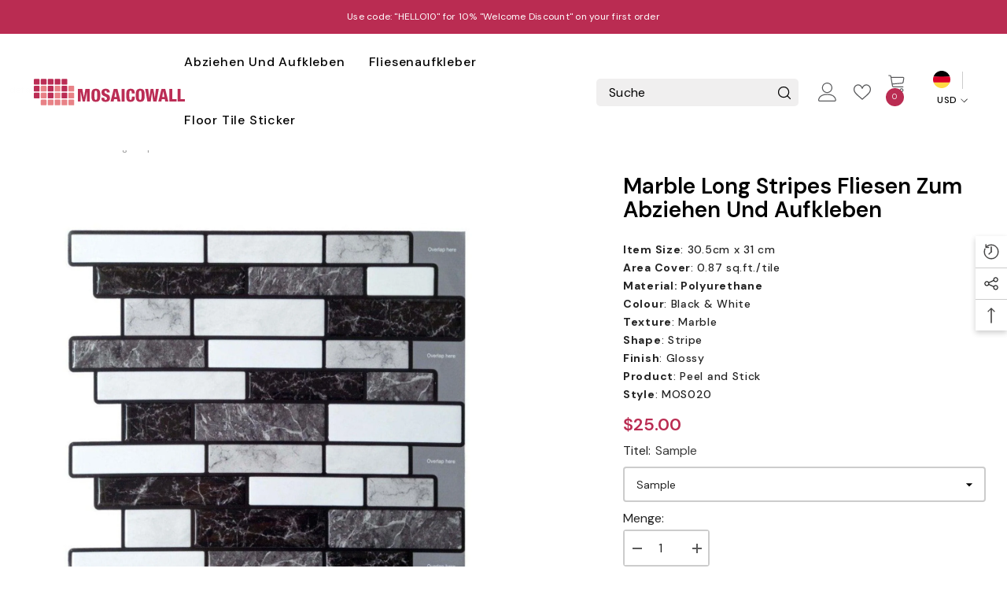

--- FILE ---
content_type: text/html; charset=utf-8
request_url: https://mosaicowall.com/de/products/marble-long-stripes-peel-and-stick-tiles?variant=43627772870904&section_id=template--19337510781176__main
body_size: 20510
content:
<div id="shopify-section-template--19337510781176__main" class="shopify-section"><link href="//mosaicowall.com/cdn/shop/t/26/assets/component-product.css?v=164880448957529378001742817656" rel="stylesheet" type="text/css" media="all" />
<link href="//mosaicowall.com/cdn/shop/t/26/assets/component-review.css?v=19283208347915679781742817659" rel="stylesheet" type="text/css" media="all" />
<link href="//mosaicowall.com/cdn/shop/t/26/assets/component-price.css?v=139205013722916111901742817650" rel="stylesheet" type="text/css" media="all" />
<link href="//mosaicowall.com/cdn/shop/t/26/assets/component-badge.css?v=20633729062276667811742817611" rel="stylesheet" type="text/css" media="all" />
<link href="//mosaicowall.com/cdn/shop/t/26/assets/component-rte.css?v=87532232964001074821742817660" rel="stylesheet" type="text/css" media="all" />
<link href="//mosaicowall.com/cdn/shop/t/26/assets/component-share.css?v=151802252019812543761742817663" rel="stylesheet" type="text/css" media="all" />
<link href="//mosaicowall.com/cdn/shop/t/26/assets/component-tab.css?v=70334942599689331101742817668" rel="stylesheet" type="text/css" media="all" />
<link href="//mosaicowall.com/cdn/shop/t/26/assets/component-product-form.css?v=151367373199332902951742817652" rel="stylesheet" type="text/css" media="all" />
<link href="//mosaicowall.com/cdn/shop/t/26/assets/component-grid.css?v=156298940714121373541742817630" rel="stylesheet" type="text/css" media="all" />


default

    <style type="text/css">
    #ProductSection-template--19337510781176__main .productView-thumbnail .productView-thumbnail-link:after{
        padding-bottom: 101%;
    }

    #ProductSection-template--19337510781176__main .cursor-wrapper .counter {
        color: #191919;
    }

    #ProductSection-template--19337510781176__main .cursor-wrapper .counter #count-image:before {
        background-color: #191919;
    }

    #ProductSection-template--19337510781176__main .custom-cursor__inner .arrow:before,
    #ProductSection-template--19337510781176__main .custom-cursor__inner .arrow:after {
        background-color: #000000;
    }

    #ProductSection-template--19337510781176__main .tabs-contents .toggleLink,
    #ProductSection-template--19337510781176__main .tabs .tab .tab-title {
        font-size: 18px;
        font-weight: 600;
        text-transform: none;
        padding-top: 15px;
        padding-bottom: 15px;
    }

    

    

  #ProductSection-template--16731246657784__main{
    margin-top: 5em;
  }

  .productView-payment .shopify-payment-button div[role=button]{
    
    background-color: #BA2C52!important;
    color: white!important;
    border-radius: 5px!important;
    border: 1px solid #ba2c52!important;
  }

  .productView-payment .shopify-payment-button div[role=button]:hover{
    
    background-color: black!important;
    color: white!important;
    border-radius: 5px!important;
    border: 1px solid black!important;
  }

    @media (max-width: 550px) {
        #ProductSection-template--19337510781176__main .tabs-contents .toggleLink,
        #ProductSection-template--19337510781176__main .tabs .tab .tab-title {
            font-size: 16px;
        }
  
    }

    @media (max-width: 767px) {
        #ProductSection-template--19337510781176__main {
            padding-top: 0px;
            padding-bottom: 0px;
        }
    }

    @media (min-width: 1025px) {
        
    }

    @media (min-width: 768px) and (max-width: 1199px) {
        #ProductSection-template--19337510781176__main {
            padding-top: 0px;
            padding-bottom: 0px;
        }
    }

    @media (min-width: 1200px) {
        #ProductSection-template--19337510781176__main {
            padding-top: 0px;
            padding-bottom: 0px;
        }
    }
</style>
<script>
    window.product_inven_array_6635886477560 = {
        
            '43627772870904': '9999999',
        
            '43627772903672': '9999999',
        
            '43627772936440': '10000000',
        
            '43848784150776': '10000000',
        
            '44220715270392': '10000000',
        
            '44220715303160': '10000000',
        
            '44220715335928': '10000000',
        
    };

    window.selling_array_6635886477560 = {
        
            '43627772870904': 'deny',
        
            '43627772903672': 'deny',
        
            '43627772936440': 'deny',
        
            '43848784150776': 'deny',
        
            '44220715270392': 'deny',
        
            '44220715303160': 'deny',
        
            '44220715335928': 'deny',
        
    };

    window.subtotal = {
        show: false,
        style: 1,
        text: `Kasse - [value]`
    };
  
    window.variant_image_group = true;
  
</script><link rel="stylesheet" href="//mosaicowall.com/cdn/shop/t/26/assets/component-fancybox.css?v=162524859697928915511742817627" media="print" onload="this.media='all'">
    <noscript><link href="//mosaicowall.com/cdn/shop/t/26/assets/component-fancybox.css?v=162524859697928915511742817627" rel="stylesheet" type="text/css" media="all" /></noscript><div class="product-details product-default" data-section-id="template--19337510781176__main" data-section-type="product" id="ProductSection-template--19337510781176__main" data-has-combo="false" data-image-opo>
    
        <div class="productView-moreItem moreItem-breadcrumb "
            style="--spacing-top: 10px;
            --spacing-bottom: 10px;
            --spacing-top-mb: 0px;
            --spacing-bottom-mb: 0px;
            --breadcrumb-bg:rgba(0,0,0,0);
            --breadcrumb-mb-bg: #fff;
            "
        >
            <div class="container">
                

<link href="//mosaicowall.com/cdn/shop/t/26/assets/component-breadcrumb.css?v=176011502328315412291742817613" rel="stylesheet" type="text/css" media="all" /><div class="breadcrumb-container style--line_clamp_1">
        <nav class="breadcrumb breadcrumb-left" role="navigation" aria-label="breadcrumbs">
        <a class="link home-link" href="/">Heim</a><span class="separate" aria-hidden="true">
                    <svg xmlns="http://www.w3.org/2000/svg" viewBox="0 0 24 24"><path d="M 7.75 1.34375 L 6.25 2.65625 L 14.65625 12 L 6.25 21.34375 L 7.75 22.65625 L 16.75 12.65625 L 17.34375 12 L 16.75 11.34375 Z"></path></svg>
                </span>
                <span>Marble Long Stripes Fliesen zum Abziehen und Aufkleben</span><span class="observe-element" style="width: 1px; height: 1px; background: transparent; display: inline-block; flex-shrink: 0;"></span>
        </nav>
    </div>
            </div>
        </div>
    
    <div class="container productView-container">
        <div class="productView halo-productView layout-3 positionMainImage--left productView-sticky" data-product-handle="marble-long-stripes-peel-and-stick-tiles"><div class="productView-top">
                    <div class="halo-productView-left productView-images clearfix" data-image-gallery><div class="cursor-wrapper handleMouseLeave">
                                <div class="custom-cursor custom-cursor__outer">
                                    <div class="custom-cursor custom-cursor__inner">
                                        <span class="arrow arrow-bar fadeIn"></span>
                                    </div>
                                </div>
                            </div><div class="productView-images-wrapper" data-video-popup>
                            <div class="productView-image-wrapper"><div class="productView-nav style-1 image-fit-cover" 
                                    data-image-gallery-main
                                    data-arrows-desk="false"
                                    data-arrows-mobi="true"
                                    data-counter-mobi="true"
                                    data-media-count="6"
                                ><div class="productView-image productView-image-adapt filter-luxe-peel-and-stick-vinyl-tiles fit-cover" data-index="1">
                                                    <div class="productView-img-container product-single__media" data-media-id="29652539998456"
                                                        
                                                            
                                                                
                                                                    style="padding-bottom: 106.66666666666667%;"
                                                                
                                                            
                                                        
                                                    >
                                                        <div 
                                                            class="media" 
                                                             
                                                             data-fancybox="images" href="//mosaicowall.com/cdn/shop/products/MarbleLongStripesPeelandStickTiles_6.jpg?v=1728212810" 
                                                        >
                                                            <img id="product-featured-image-29652539998456"
                                                                srcset="//mosaicowall.com/cdn/shop/products/MarbleLongStripesPeelandStickTiles_6.jpg?v=1728212810"
                                                                src="//mosaicowall.com/cdn/shop/products/MarbleLongStripesPeelandStickTiles_6.jpg?v=1728212810"
                                                                alt="Luxe Peel and Stick Vinyl Tiles"
                                                                title="Luxe Peel and Stick Vinyl Tiles"
                                                                sizes="auto"
                                                                loading="lazy"
                                                                data-sizes="auto"
                                                                data-main-image
                                                                data-index="1"
                                                                data-cursor-image
                                                            />
                                                        </div>
                                                    </div>
                                                </div><div class="productView-image productView-image-adapt filter-luxe-peel-and-stick-3d-tiles fit-cover" data-index="2">
                                                    <div class="productView-img-container product-single__media" data-media-id="29652540031224"
                                                        
                                                            
                                                                
                                                                    style="padding-bottom: 106.66666666666667%;"
                                                                
                                                            
                                                        
                                                    >
                                                        <div 
                                                            class="media" 
                                                             
                                                             data-fancybox="images" href="//mosaicowall.com/cdn/shop/products/StripesPeelandStickTiles_2.jpg?v=1728212812" 
                                                        >
                                                            <img id="product-featured-image-29652540031224"
                                                                srcset="//mosaicowall.com/cdn/shop/products/StripesPeelandStickTiles_2.jpg?v=1728212812"
                                                                src="//mosaicowall.com/cdn/shop/products/StripesPeelandStickTiles_2.jpg?v=1728212812"
                                                                alt="Luxe Peel and Stick 3D Tiles"
                                                                title="Luxe Peel and Stick 3D Tiles"
                                                                sizes="auto"
                                                                loading="lazy"
                                                                data-sizes="auto"
                                                                data-main-image
                                                                data-index="2"
                                                                data-cursor-image
                                                            />
                                                        </div>
                                                    </div>
                                                </div><div class="productView-image productView-image-adapt filter-luxe-peel-and-stick-3d-vinyl-tiles fit-cover" data-index="3">
                                                    <div class="productView-img-container product-single__media" data-media-id="29652540063992"
                                                        
                                                            
                                                                
                                                                    style="padding-bottom: 106.66666666666667%;"
                                                                
                                                            
                                                        
                                                    >
                                                        <div 
                                                            class="media" 
                                                             
                                                             data-fancybox="images" href="//mosaicowall.com/cdn/shop/products/LongStripesmarblePeelandStickTiles_9.jpg?v=1728212814" 
                                                        >
                                                            <img id="product-featured-image-29652540063992"
                                                                srcset="//mosaicowall.com/cdn/shop/products/LongStripesmarblePeelandStickTiles_9.jpg?v=1728212814"
                                                                src="//mosaicowall.com/cdn/shop/products/LongStripesmarblePeelandStickTiles_9.jpg?v=1728212814"
                                                                alt="Luxe Peel and Stick 3D Vinyl Tiles"
                                                                title="Luxe Peel and Stick 3D Vinyl Tiles"
                                                                sizes="auto"
                                                                loading="lazy"
                                                                data-sizes="auto"
                                                                data-main-image
                                                                data-index="3"
                                                                data-cursor-image
                                                            />
                                                        </div>
                                                    </div>
                                                </div><div class="productView-image productView-image-adapt filter-luxe-peel-and-stick-wall-tiles fit-cover" data-index="4">
                                                    <div class="productView-img-container product-single__media" data-media-id="20544732659960"
                                                        
                                                            
                                                                
                                                                    style="padding-bottom: 106.66666666666667%;"
                                                                
                                                            
                                                        
                                                    >
                                                        <div 
                                                            class="media" 
                                                             
                                                             data-fancybox="images" href="//mosaicowall.com/cdn/shop/products/BlackandwhiteMarbleLongStripesPeelandStickTiles.jpg?v=1728212817" 
                                                        >
                                                            <img id="product-featured-image-20544732659960"
                                                                srcset="//mosaicowall.com/cdn/shop/products/BlackandwhiteMarbleLongStripesPeelandStickTiles.jpg?v=1728212817"
                                                                src="//mosaicowall.com/cdn/shop/products/BlackandwhiteMarbleLongStripesPeelandStickTiles.jpg?v=1728212817"
                                                                alt="Luxe Peel and Stick Wall Tiles"
                                                                title="Luxe Peel and Stick Wall Tiles"
                                                                sizes="auto"
                                                                loading="lazy"
                                                                data-sizes="auto"
                                                                data-main-image
                                                                data-index="4"
                                                                data-cursor-image
                                                            />
                                                        </div>
                                                    </div>
                                                </div><div class="productView-image productView-image-adapt filter-luxe-peel-and-stick-kitchen-tiles fit-cover" data-index="5">
                                                    <div class="productView-img-container product-single__media" data-media-id="29652540096760"
                                                        
                                                            
                                                                
                                                                    style="padding-bottom: 106.66666666666667%;"
                                                                
                                                            
                                                        
                                                    >
                                                        <div 
                                                            class="media" 
                                                             
                                                             data-fancybox="images" href="//mosaicowall.com/cdn/shop/products/MarbleStripesPeelandStickTiles_5.jpg?v=1728212819" 
                                                        >
                                                            <img id="product-featured-image-29652540096760"
                                                                srcset="//mosaicowall.com/cdn/shop/products/MarbleStripesPeelandStickTiles_5.jpg?v=1728212819"
                                                                src="//mosaicowall.com/cdn/shop/products/MarbleStripesPeelandStickTiles_5.jpg?v=1728212819"
                                                                alt="Luxe Peel and Stick Kitchen Tiles"
                                                                title="Luxe Peel and Stick Kitchen Tiles"
                                                                sizes="auto"
                                                                loading="lazy"
                                                                data-sizes="auto"
                                                                data-main-image
                                                                data-index="5"
                                                                data-cursor-image
                                                            />
                                                        </div>
                                                    </div>
                                                </div><div class="productView-image productView-image-adapt filter-luxe-3d-peel-and-stick-wall-tiles fit-cover" data-index="6">
                                                    <div class="productView-img-container product-single__media" data-media-id="29652540129528"
                                                        
                                                            
                                                                
                                                                    style="padding-bottom: 106.66666666666667%;"
                                                                
                                                            
                                                        
                                                    >
                                                        <div 
                                                            class="media" 
                                                             
                                                             data-fancybox="images" href="//mosaicowall.com/cdn/shop/products/LongStripesPeelandStickTiles_7.jpg?v=1728212822" 
                                                        >
                                                            <img id="product-featured-image-29652540129528"
                                                                srcset="//mosaicowall.com/cdn/shop/products/LongStripesPeelandStickTiles_7.jpg?v=1728212822"
                                                                src="//mosaicowall.com/cdn/shop/products/LongStripesPeelandStickTiles_7.jpg?v=1728212822"
                                                                alt="Luxe 3D Peel and Stick Wall Tiles"
                                                                title="Luxe 3D Peel and Stick Wall Tiles"
                                                                sizes="auto"
                                                                loading="lazy"
                                                                data-sizes="auto"
                                                                data-main-image
                                                                data-index="6"
                                                                data-cursor-image
                                                            />
                                                        </div>
                                                    </div>
                                                </div></div><div class="productView-videoPopup"></div><div class="productView-iconZoom">
                                    <svg  class="icon icon-zoom-1" xmlns="http://www.w3.org/2000/svg" aria-hidden="true" focusable="false" role="presentation" viewBox="0 0 448 512"><path d="M416 176V86.63L246.6 256L416 425.4V336c0-8.844 7.156-16 16-16s16 7.156 16 16v128c0 8.844-7.156 16-16 16h-128c-8.844 0-16-7.156-16-16s7.156-16 16-16h89.38L224 278.6L54.63 448H144C152.8 448 160 455.2 160 464S152.8 480 144 480h-128C7.156 480 0 472.8 0 464v-128C0 327.2 7.156 320 16 320S32 327.2 32 336v89.38L201.4 256L32 86.63V176C32 184.8 24.84 192 16 192S0 184.8 0 176v-128C0 39.16 7.156 32 16 32h128C152.8 32 160 39.16 160 48S152.8 64 144 64H54.63L224 233.4L393.4 64H304C295.2 64 288 56.84 288 48S295.2 32 304 32h128C440.8 32 448 39.16 448 48v128C448 184.8 440.8 192 432 192S416 184.8 416 176z"></path></svg>
                                </div></div><div class="productView-thumbnail-wrapper">
                                    <div class="productView-for clearfix" data-max-thumbnail-to-show="4"><div class="productView-thumbnail filter-luxe-peel-and-stick-vinyl-tiles" data-media-id="template--19337510781176__main-29652539998456">
                                                        <a class="productView-thumbnail-link animated-loading" href="#" data-image="//mosaicowall.com/cdn/shop/products/MarbleLongStripesPeelandStickTiles_6_large.jpg?v=1728212810">
                                                            <img src="//mosaicowall.com/cdn/shop/products/MarbleLongStripesPeelandStickTiles_6_large.jpg?v=1728212810" alt="Luxe Peel and Stick Vinyl Tiles" title="Luxe Peel and Stick Vinyl Tiles" loading="lazy" />
                                                        </a>
                                                    </div><div class="productView-thumbnail filter-luxe-peel-and-stick-3d-tiles" data-media-id="template--19337510781176__main-29652540031224">
                                                        <a class="productView-thumbnail-link animated-loading" href="#" data-image="//mosaicowall.com/cdn/shop/products/StripesPeelandStickTiles_2_large.jpg?v=1728212812">
                                                            <img src="//mosaicowall.com/cdn/shop/products/StripesPeelandStickTiles_2_large.jpg?v=1728212812" alt="Luxe Peel and Stick 3D Tiles" title="Luxe Peel and Stick 3D Tiles" loading="lazy" />
                                                        </a>
                                                    </div><div class="productView-thumbnail filter-luxe-peel-and-stick-3d-vinyl-tiles" data-media-id="template--19337510781176__main-29652540063992">
                                                        <a class="productView-thumbnail-link animated-loading" href="#" data-image="//mosaicowall.com/cdn/shop/products/LongStripesmarblePeelandStickTiles_9_large.jpg?v=1728212814">
                                                            <img src="//mosaicowall.com/cdn/shop/products/LongStripesmarblePeelandStickTiles_9_large.jpg?v=1728212814" alt="Luxe Peel and Stick 3D Vinyl Tiles" title="Luxe Peel and Stick 3D Vinyl Tiles" loading="lazy" />
                                                        </a>
                                                    </div><div class="productView-thumbnail filter-luxe-peel-and-stick-wall-tiles" data-media-id="template--19337510781176__main-20544732659960">
                                                        <a class="productView-thumbnail-link animated-loading" href="#" data-image="//mosaicowall.com/cdn/shop/products/BlackandwhiteMarbleLongStripesPeelandStickTiles_large.jpg?v=1728212817">
                                                            <img src="//mosaicowall.com/cdn/shop/products/BlackandwhiteMarbleLongStripesPeelandStickTiles_large.jpg?v=1728212817" alt="Luxe Peel and Stick Wall Tiles" title="Luxe Peel and Stick Wall Tiles" loading="lazy" />
                                                        </a>
                                                    </div><div class="productView-thumbnail filter-luxe-peel-and-stick-kitchen-tiles" data-media-id="template--19337510781176__main-29652540096760">
                                                        <a class="productView-thumbnail-link animated-loading" href="#" data-image="//mosaicowall.com/cdn/shop/products/MarbleStripesPeelandStickTiles_5_large.jpg?v=1728212819">
                                                            <img src="//mosaicowall.com/cdn/shop/products/MarbleStripesPeelandStickTiles_5_large.jpg?v=1728212819" alt="Luxe Peel and Stick Kitchen Tiles" title="Luxe Peel and Stick Kitchen Tiles" loading="lazy" />
                                                        </a>
                                                    </div><div class="productView-thumbnail filter-luxe-3d-peel-and-stick-wall-tiles" data-media-id="template--19337510781176__main-29652540129528">
                                                        <a class="productView-thumbnail-link animated-loading" href="#" data-image="//mosaicowall.com/cdn/shop/products/LongStripesPeelandStickTiles_7_large.jpg?v=1728212822">
                                                            <img src="//mosaicowall.com/cdn/shop/products/LongStripesPeelandStickTiles_7_large.jpg?v=1728212822" alt="Luxe 3D Peel and Stick Wall Tiles" title="Luxe 3D Peel and Stick Wall Tiles" loading="lazy" />
                                                        </a>
                                                    </div></div>
                                </div></div>
                    </div>
                    <div class="halo-productView-right productView-details clearfix">
                        <div class="productView-product clearfix"><div class="productView-moreItem"
                                            style="--spacing-top: 0px;
                                            --spacing-bottom: 15px"
                                        >
                                            <h1 class="productView-title" 
        style="--color-title: #000000;
        --fontsize-text: 28px;
        --fontsize-mb-text: 20px;"
    >
        <span>
            Marble Long Stripes Fliesen zum Abziehen und Aufkleben
        </span>
    </h1><!-- "snippets/judgeme_widgets.liquid" was not rendered, the associated app was uninstalled -->
                                        </div><div class="productView-moreItem"
                                            style="--spacing-top: 9px;
                                            --spacing-bottom: 0px;"
                                        >
                                            <div class="product-customInformation text-left" data-custom-information><div class="product-customInformation__content"><div class="product__text title"  
                    style="--fontsize-text:14px;
                    --color-title: #232323"
                >
                    <h5 class="title"><strong>Item Size</strong>: 30.5cm x 31 cm<br> <strong>Area Cover</strong>: 0.87 sq.ft./tile<strong><br> <b>Material: </b> Polyurethane<br> Colour</strong>: Black & White<br> <strong>Texture</strong>: Marble<br> <strong>Shape</strong>: Stripe<br> <strong>Finish</strong>: Glossy<br> <strong>Product</strong>: Peel and Stick<br> <strong>Style</strong>: MOS020</h5>
                    <svg xmlns="http://www.w3.org/2000/svg" aria-hidden="true" focusable="false" role="presentation" class="icon icon-info" viewBox="0 0 1024 1024"><path fill="#c2c8ce" d="M512 0c281.6 0 512 230.4 512 512s-230.4 512-512 512S0 793.6 0 512 230.4 0 512 0zm0 716.8c-42.667 0-76.8 34.133-76.8 68.267s34.133 68.266 76.8 68.266 76.8-34.133 76.8-68.266S554.667 716.8 512 716.8zm17.067-529.067c-136.534 0-221.867 76.8-221.867 187.734h128c0-51.2 34.133-85.334 93.867-85.334 51.2 0 85.333 34.134 85.333 76.8-8.533 42.667-17.067 59.734-68.267 93.867l-17.066 8.533c-59.734 34.134-85.334 76.8-85.334 153.6v25.6H563.2v-25.6c0-42.666 17.067-68.266 76.8-102.4 68.267-34.133 93.867-85.333 93.867-153.6 17.066-110.933-68.267-179.2-204.8-179.2z"></path></svg>
                </div></div></div>
                                        </div>
                                        <div class="productView-moreItem"
                                            style="--spacing-top: 5px;
                                            --spacing-bottom: 8px;
                                            --fontsize-text: 22px"
                                        >
                                            
                                                <div class="productView-price no-js-hidden clearfix" id="product-price-6635886477560">
<div class="price price--medium">
    <dl><div class="price__regular">
            <dt>
                <span class="visually-hidden visually-hidden--inline">Regulärer Preis</span>
            </dt>
            <dd class="price__last">
                <span class="price-item price-item--regular">
                    <span class='money'>$25.00</span>
                </span>
            </dd>
        </div>
        <div class="price__sale">
            <dt class="price__compare">
                <span class="visually-hidden visually-hidden--inline">Regulärer Preis</span>
            </dt>
            <dd class="price__compare">
                <s class="price-item price-item--regular">
                    
                </s>
            </dd>
            <dt>
                <span class="visually-hidden visually-hidden--inline">Verkaufspreis</span>
            </dt>
            <dd class="price__last">
                <span class="price-item price-item--sale">
                    <span class='money'>$25.00</span>
                </span>
            </dd></div>
        <small class="unit-price caption hidden">
            <dt class="visually-hidden">Stückpreis</dt>
            <dd class="price__last">
                <span></span>
                <span aria-hidden="true">/</span>
                <span class="visually-hidden">&nbsp;pro&nbsp;</span>
                <span>
                </span>
            </dd>
        </small>
    </dl>
</div>
</div>
                                            
                                        </div>
                                            <div class="productView-moreItem"
    style="--spacing-top: 0px;
    --spacing-bottom: 0px"
>
    <div class="productView-hotStock style-2 hidden" data-hot-stock="20"><span class="hotStock-text">
                Bitte beeilen! Nur noch 9999999 auf Lager
            </span>
            <div class="hotStock-progress">
                <span class="hotStock-progress-item"></span>
            </div></div>
</div>

                                        

                                            <div class="productView-moreItem vishnu" style="--spacing-top: 0px;--spacing-bottom: 0px";>
                                                
                                                <div class="productView-options" style="--color-border: #e6e6e6"><div class="productView-variants halo-productOptions" id="product-option-6635886477560"  data-type="dropdown"><variant-selects class="no-js-hidden product-option has-default" data-product="6635886477560" data-section="template--19337510781176__main" data-url="/de/products/marble-long-stripes-peel-and-stick-tiles"><div class="product-form__input product-form__input--dropdown" data-product-attribute="set-select" data-option-index="0">
                            <label class="form__label" for="option-0">
                                Titel:
                                <span data-header-option>
                                    Sample
                                </span>
                            </label>
   
                            <div class="form__select select">
                                <select id="option-0"
                                    class="select__select"
                                    name="options[Titel]"
                                ><option variant-id="43627772870904" variant-cost="25.00" value="Sample" selected="selected">
                                            Sample
                                        </option><option variant-id="43627772903672" variant-cost="40.00"variant-id="44220715335928" variant-cost="191.00" value="Pack of 5" >
                                            Pack of 5
                                        </option><option variant-id="43627772936440" variant-cost="53.00" value="Pack of 10" >
                                            Pack of 10
                                        </option><option variant-id="43848784150776" variant-cost="88.00" value="Pack of 20" >
                                            Pack of 20
                                        </option><option variant-id="44220715270392" variant-cost="125.00" value="Pack of 30" >
                                            Pack of 30
                                        </option><option variant-id="44220715303160" variant-cost="159.00" value="Pack of 40" >
                                            Pack of 40
                                        </option><option variant-id="44220715335928" variant-cost="191.00" value="Pack of 50" >
                                            Pack of 50
                                        </option></select>
                            </div>
                        </div><script type="application/json">
                        [{"id":43627772870904,"title":"Sample","option1":"Sample","option2":null,"option3":null,"sku":"MOS020","requires_shipping":true,"taxable":true,"featured_image":null,"available":true,"name":"Marble Long Stripes Fliesen zum Abziehen und Aufkleben - Sample","public_title":"Sample","options":["Sample"],"price":2500,"weight":1140,"compare_at_price":null,"inventory_management":"shopify","barcode":null,"requires_selling_plan":false,"selling_plan_allocations":[]},{"id":43627772903672,"title":"Pack of 5","option1":"Pack of 5","option2":null,"option3":null,"sku":"MOS020","requires_shipping":true,"taxable":true,"featured_image":null,"available":true,"name":"Marble Long Stripes Fliesen zum Abziehen und Aufkleben - Pack of 5","public_title":"Pack of 5","options":["Pack of 5"],"price":4000,"weight":1140,"compare_at_price":null,"inventory_management":"shopify","barcode":null,"requires_selling_plan":false,"selling_plan_allocations":[]},{"id":43627772936440,"title":"Pack of 10","option1":"Pack of 10","option2":null,"option3":null,"sku":"MOS020","requires_shipping":true,"taxable":true,"featured_image":null,"available":true,"name":"Marble Long Stripes Fliesen zum Abziehen und Aufkleben - Pack of 10","public_title":"Pack of 10","options":["Pack of 10"],"price":5300,"weight":1140,"compare_at_price":null,"inventory_management":"shopify","barcode":null,"requires_selling_plan":false,"selling_plan_allocations":[]},{"id":43848784150776,"title":"Pack of 20","option1":"Pack of 20","option2":null,"option3":null,"sku":"MOS020","requires_shipping":true,"taxable":true,"featured_image":null,"available":true,"name":"Marble Long Stripes Fliesen zum Abziehen und Aufkleben - Pack of 20","public_title":"Pack of 20","options":["Pack of 20"],"price":8800,"weight":1140,"compare_at_price":null,"inventory_management":"shopify","barcode":null,"requires_selling_plan":false,"selling_plan_allocations":[]},{"id":44220715270392,"title":"Pack of 30","option1":"Pack of 30","option2":null,"option3":null,"sku":"MOS020","requires_shipping":true,"taxable":true,"featured_image":null,"available":true,"name":"Marble Long Stripes Fliesen zum Abziehen und Aufkleben - Pack of 30","public_title":"Pack of 30","options":["Pack of 30"],"price":12500,"weight":1140,"compare_at_price":null,"inventory_management":"shopify","barcode":null,"requires_selling_plan":false,"selling_plan_allocations":[]},{"id":44220715303160,"title":"Pack of 40","option1":"Pack of 40","option2":null,"option3":null,"sku":"MOS020","requires_shipping":true,"taxable":true,"featured_image":null,"available":true,"name":"Marble Long Stripes Fliesen zum Abziehen und Aufkleben - Pack of 40","public_title":"Pack of 40","options":["Pack of 40"],"price":15900,"weight":1140,"compare_at_price":null,"inventory_management":"shopify","barcode":null,"requires_selling_plan":false,"selling_plan_allocations":[]},{"id":44220715335928,"title":"Pack of 50","option1":"Pack of 50","option2":null,"option3":null,"sku":"MOS020","requires_shipping":true,"taxable":true,"featured_image":null,"available":true,"name":"Marble Long Stripes Fliesen zum Abziehen und Aufkleben - Pack of 50","public_title":"Pack of 50","options":["Pack of 50"],"price":19100,"weight":1140,"compare_at_price":null,"inventory_management":"shopify","barcode":null,"requires_selling_plan":false,"selling_plan_allocations":[]}]
                    </script>
                </variant-selects></div>
        <noscript>
            <div class="product-form__input">
                <label class="form__label" for="Variants-template--19337510781176__main">
                    Produktvarianten
                </label>
                <div class="select">
                <select name="id" id="Variants-template--19337510781176__main" class="select__select" form="product-form"><option
                            selected="selected"
                            
                            value="43627772870904"
                        >
                            Sample

                            - $25.00
                        </option><option
                            
                            
                            value="43627772903672"
                        >
                            Pack of 5

                            - $40.00
                        </option><option
                            
                            
                            value="43627772936440"
                        >
                            Pack of 10

                            - $53.00
                        </option><option
                            
                            
                            value="43848784150776"
                        >
                            Pack of 20

                            - $88.00
                        </option><option
                            
                            
                            value="44220715270392"
                        >
                            Pack of 30

                            - $125.00
                        </option><option
                            
                            
                            value="44220715303160"
                        >
                            Pack of 40

                            - $159.00
                        </option><option
                            
                            
                            value="44220715335928"
                        >
                            Pack of 50

                            - $191.00
                        </option></select>
            </div>
          </div>
        </noscript></div>

                                            </div>
                                        

<div class="productView-moreItem vishnu" style="--spacing-top: 10px; --spacing-bottom: 10px;">
                                                    <div class="quantity_selector">
                                                        <quantity-input class="productView-quantity quantity__group quantity__group--2 quantity__style--1 clearfix">
	    <label class="form-label quantity__label" for="quantity-6635886477560-2">
	        Menge:
	    </label>
	    <div class="quantity__container">
		    <button type="button" name="minus" class="minus btn-quantity">
		    	<span class="visually-hidden">Menge verringern für Marble Long Stripes Fliesen zum Abziehen und Aufkleben</span>
		    </button>
		    <input class="form-input quantity__input" type="number" name="quantity" min="1" value="1" inputmode="numeric" pattern="[0-9]*" id="quantity-6635886477560-2" data-product="6635886477560" data-price="2500">
		    <button type="button" name="plus" class="plus btn-quantity">
		    	<span class="visually-hidden">Menge erhöhen für Marble Long Stripes Fliesen zum Abziehen und Aufkleben</span>
		    </button>
	    </div>
	</quantity-input>
                                                    </div></div>

                                            <div class="productView-moreItem"
                                                style="--spacing-top: 8px;
                                                --spacing-bottom: 12px;"
                                            >
                                                <div class="productView-perks"><div class="productView-sizeChart">
            <a class="link link-underline" href="javascript:void(0)" data-open-size-chart-popup>
                <svg xmlns="http://www.w3.org/2000/svg" version="1.1" xmlns:xlink="http://www.w3.org/1999/xlink" xmlns:svgjs="http://svgjs.com/svgjs" width="512" height="512" x="0" y="0" viewBox="0 0 512 512" style="enable-background:new 0 0 512 512" xml:space="preserve" class=""><g><path d="M366.649 364.636h30v76.799h-30zM381.615 344.712c7.846 0 15.363-6.899 15-15-.364-8.127-6.591-15-15-15-7.846 0-15.363 6.899-15 15 .364 8.127 6.591 15 15 15z" fill="#ba2c52" data-original="#000000" class=""></path><path d="M408.097 255.16V0H65.925C29.574 0 0 28.704 0 65.055v382.96h.317C3.649 483.85 33.875 512 70.565 512H381.81C453.597 512 512 454.467 512 382.681c0-62.784-44.674-115.329-103.903-127.521zm-30.047-2.61c-66.099 1.885-120.009 53.278-125.887 118.319H120.646V29.177H378.05zM65.925 29.177h24.673v341.692H70.565c-15.071 0-29.042 4.765-40.518 12.845V65.055c0-19.784 16.095-35.878 35.878-35.878zm4.64 452.776c-22.342 0-40.518-18.177-40.518-40.518 0-22.342 18.176-40.518 40.518-40.518h182.339a129.087 129.087 0 0 0 6.347 25.68H76.142v30.047h198.593a131.261 131.261 0 0 0 22.951 25.31H70.565zm311.246.87c-55.219 0-100.142-44.924-100.142-100.142s44.923-100.142 100.142-100.142 100.142 44.924 100.142 100.142-44.924 100.142-100.142 100.142z" fill="#ba2c52" data-original="#000000" class=""></path><path d="M200.796 87.6h100.561v30.047H200.796zM166.828 152.831h168.497v30.047H166.828z" fill="#ba2c52" data-original="#000000" class=""></path></g></svg>
                <span class="text">
                    Größentabelle
                </span>
            </a>
        </div><div class="productView-askAnExpert">
            <a class="link link-underline" href="javascript:void(0)" data-open-ask-an-expert><svg xmlns="http://www.w3.org/2000/svg" version="1.1" width="512" height="512" x="0" y="0" viewbox="0 0 8.467 8.467" style="enable-background:new 0 0 512 512" class="" xmlns:xlink="http://www.w3.org/1999/xlink" xmlns:svgjs="http://svgjs.com/svgjs" xml:space="preserve"><g><path d="M1.588 1.323c-.582 0-1.059.475-1.059 1.057v1.588c0 .582.477 1.059 1.059 1.059v.795a.265.265 0 0 0 .451.185l.98-.98h1.745c.581 0 1.056-.477 1.056-1.059V2.38a1.06 1.06 0 0 0-1.056-1.057zm0 .53h3.176c.297 0 .53.23.53.527v1.588c0 .298-.233.53-.53.53H2.91a.265.265 0 0 0-.186.077l-.607.608v-.42a.265.265 0 0 0-.263-.266h-.266a.522.522 0 0 1-.53-.529V2.38a.52.52 0 0 1 .53-.527zm4.498.527v.53h.793c.298 0 .53.231.53.529v1.588c0 .298-.232.53-.53.53h-.264a.265.265 0 0 0-.266.265v.418l-.605-.606a.265.265 0 0 0-.187-.078H3.705a.521.521 0 0 1-.458-.263H3.13l-.309.309c.19.29.515.483.885.483h1.742l.981.98a.265.265 0 0 0 .451-.186v-.794c.582 0 1.059-.476 1.059-1.058V3.439c0-.582-.477-1.059-1.059-1.059z" paint-order="fill markers stroke" fill="#ba2c52" data-original="#000000"></path></g></svg><span class="text">
                    Fragen Sie einen Experten
                </span>
            </a>
        </div></div>
                                            </div>
                                        
<!-- snippets/qunatity-by-area-snippet.liquid -->






<span class="toggle-area-calculator">
  
  <svg width="20px" height="20px" fill="#ba2c52" version="1.1" viewBox="0 0 460 460" xml:space="preserve" xmlns="http://www.w3.org/2000/svg"><path d="m369.64 0h-279.27c-16.77 0-30.365 13.595-30.365 30.365v399.27c0 16.77 13.595 30.365 30.365 30.365h279.27c16.77 0 30.365-13.595 30.365-30.365v-399.27c0-16.77-13.595-30.365-30.365-30.365zm-261.43 343.61v-43.196c0-3.451 2.797-6.248 6.248-6.248h43.196c3.451 0 6.248 2.797 6.248 6.248v43.196c0 3.451-2.797 6.248-6.248 6.248h-43.196c-3.451 0-6.248-2.798-6.248-6.248zm0-87v-43.196c0-3.451 2.797-6.248 6.248-6.248h43.196c3.451 0 6.248 2.797 6.248 6.248v43.196c0 3.451-2.797 6.248-6.248 6.248h-43.196c-3.451 0-6.248-2.798-6.248-6.248zm200.69 164.39h-157.78c-11.046 0-20-8.954-20-20s8.954-20 20-20h157.78c11.046 0 20 8.954 20 20s-8.954 20-20 20zm-100.49-126.84h43.196c3.451 0 6.248 2.797 6.248 6.248v43.196c0 3.451-2.797 6.248-6.248 6.248h-43.196c-3.451 0-6.248-2.797-6.248-6.248v-43.196c0-3.45 2.797-6.248 6.248-6.248zm-6.248-37.555v-43.196c0-3.451 2.797-6.248 6.248-6.248h43.196c3.451 0 6.248 2.797 6.248 6.248v43.196c0 3.451-2.797 6.248-6.248 6.248h-43.196c-3.451 0-6.248-2.798-6.248-6.248zm143.39 93.248h-43.196c-3.451 0-6.248-2.797-6.248-6.248v-43.196c0-3.451 2.797-6.248 6.248-6.248h43.196c3.451 0 6.248 2.797 6.248 6.248v43.196c0 3.451-2.797 6.248-6.248 6.248zm0-87h-43.196c-3.451 0-6.248-2.797-6.248-6.248v-43.196c0-3.451 2.797-6.248 6.248-6.248h43.196c3.451 0 6.248 2.797 6.248 6.248v43.196c0 3.451-2.797 6.248-6.248 6.248zm8.452-113.22c0 11.799-9.565 21.363-21.363 21.363h-205.27c-11.799 0-21.364-9.565-21.364-21.363v-87.274c0-11.798 9.565-21.363 21.364-21.363h205.27c11.798 0 21.363 9.565 21.363 21.363v87.274z"/></svg>
  How much do I need? </span>
<div class="area-calculator" style="display:none;" unit-price="5.3">
  <h3>Calculate how many tiles I need:</h3>
  <span class="close">
    <svg class="svg-icon" style="width: 1em; height: 1em;vertical-align: middle;fill: currentColor;overflow: hidden;" viewBox="0 0 1024 1024" version="1.1" xmlns="http://www.w3.org/2000/svg"><path d="M810.65984 170.65984q18.3296 0 30.49472 12.16512t12.16512 30.49472q0 18.00192-12.32896 30.33088l-268.67712 268.32896 268.67712 268.32896q12.32896 12.32896 12.32896 30.33088 0 18.3296-12.16512 30.49472t-30.49472 12.16512q-18.00192 0-30.33088-12.32896l-268.32896-268.67712-268.32896 268.67712q-12.32896 12.32896-30.33088 12.32896-18.3296 0-30.49472-12.16512t-12.16512-30.49472q0-18.00192 12.32896-30.33088l268.67712-268.32896-268.67712-268.32896q-12.32896-12.32896-12.32896-30.33088 0-18.3296 12.16512-30.49472t30.49472-12.16512q18.00192 0 30.33088 12.32896l268.32896 268.67712 268.32896-268.67712q12.32896-12.32896 30.33088-12.32896z"></svg>
  </span>
  <div class="length-type-switcher">
    <div class="dimension-box length-type btn-container">
      <label class="switch btn-color-mode-switch">
        <input type="checkbox" id="change_length_unit" value="1">
        <label for="change_length_unit" data-on="Inches" data-off="Feet" class="btn-color-mode-switch-inner"></label>
      </label>
    </div>
  </div>
  <div class="qc-form-area">
    <div class="qc-form-field">
      <label for="areain-length">Length</label>
      <input class="form-input" id="areain-length" name="areain-length" type="number" value="0" min="0" />
      <small class="annotation">Feet</small>
    </div>
    <div class="qc-form-field">
      <label for="areain-breadth">Width</label>
      <input class="form-input" id="areain-breadth" name="areain-breadth" type="number" value="0" min="0" />
      <small class="annotation">Feet</small>
    </div>
  </div>
  
  <div class="qc-form-area quantity-detector" style="display:inline-flex;">
    <div class="qc-form-field">
      <label for="areain-sq" style="text-transform:unset;">Area in sq.ft</label>
      <input class="form-input" id="areain-sq" type="number" value="0.87" coverage-per-unit="0.87" min="10" />
    </div>
    <div class="qc-form-field">
      <label for="quantity">Quantity</label>
      <input class="form-input" id="quantity" name="quantity" type="number" placeholder="Minimum: 10" value="" min="10" disabled/>
    </div>
  </div>

  <div class="extra-info">
    
    <div class="message"></div>
    <div class="total-price" style="display:none;">
      <span class="label">Total Price:</span>
      <span class="price-box">$<span class="price">0</span></span>
    </div>
  </div> 
  <!-- <button type="button" id="calculate-area" class="button button--primary" >Calculate</button> -->
</div>
<script>
  
  window.addEventListener("load", function(){
    let areaCalculator = document.querySelector(".area-calculator");
    // let areaCalculatorSubmit = areaCalculator.querySelector("#calculate-area");
    let is_length_unit = document.querySelector("input#change_length_unit");
    let selectedValue = "Feet";
    let calcFields = areaCalculator.querySelectorAll("input");
    let qcForm = document.querySelector(".qc-form-area.quantity-detector");
    let mainformm = document.querySelector(".quantity__input");
    let qcAreaField = qcForm.querySelector("#areain-sq");
    let coveragePerUnit = qcAreaField.getAttribute("coverage-per-unit");
    let qcQuantityMainField = document.querySelector(".quantity__container input[name='quantity']");
    let qcQuantityField = qcForm.querySelector("input[name='quantity']");

    let toggleAreaCalculator = document.querySelector(".toggle-area-calculator");
    let toggleAreaClose = areaCalculator.querySelector(".close");

    var dispatchEvent = function(element, eventName) {
      if ('createEvent' in document) {
          var event = document.createEvent('HTMLEvents');
          event.initEvent(eventName, false, true);
          element.dispatchEvent(event);
      } else {
          element.fireEvent(eventName); // only for backward compatibility (older browsers)
      }
    };
    
    function selectBulkVariant(){
      let bulkVariant = "Pack of 10";
      let productFormInput = document.querySelector('.product-form__input select.select__select[name="options[Options]"]');
      let productFormInputOptions = productFormInput.querySelectorAll('option');
        
      let quantityVarinats = productFormInputOptions;
      quantityVarinats.forEach(function(quantityVarinat){
          let variant = quantityVarinat;
          let variantName = variant.value;
          // console.log({variantName, bulkVariant});
          quantityVarinat.removeAttribute("selected");
          if(variantName == bulkVariant){
            console.log("bulk variant found");
            productFormInput.value = bulkVariant;
            quantityVarinat.setAttribute("selected", "selected");
            
          // document.querySelector('form[action="/cart/add"] input[name="id"]').value = quantityVarinat.getAttribute("variant-id");
          var selectedvalue = $('.select__select').eq(0).find(":selected").attr('variant-id');
           $("[name|='id']").val(selectedvalue);
          $('.form__label span').text('pack of 10');
            var selectedvalue = $('.select__select').eq(0).find(":selected").attr('variant-cost');
            var pricewithdoller = '$'+selectedvalue;
            $('.price-item--regular').text(pricewithdoller);
            dispatchEvent(productFormInput, 'input'); 
            productFormInput.addEventListener("input", function(){console.log("event fired");})
            return false;
              // if(variant.checked != true){
              //     variant.click();
              //     let unitPrice = variant.getAttribute("data-price");
              //     areaCalculator.setAttribute("unit-price", unitPrice);
              // }
          }
      })
    }

    
    function checkBulkVariant(){
      let bulkVariant = "Pack of 10";
      let productFormInput = document.querySelector('.product-form__input select.select__select[name="options[Options]"]');
      let productFormInputOptions = productFormInput.querySelectorAll('option');
      let disableCaluclator = true;
      productFormInputOptions.forEach(function(productFormInputOption, i){
        let productFormInputOptionValue = productFormInputOption.value;
        console.log({productFormInputOptionValue, bulkVariant})
        
        if(productFormInputOptionValue == bulkVariant){
          // productFormInput.parentNode.closest('.product-form__label').style.visibility = "hidden";
          console.log("Bulk Variant Initiated!");
          disableCaluclator = false;
          return false;
        }
        if (i === productFormInputOptions.length - 1){ 
            if(disableCaluclator == true){
               areaCalculator.remove();
               toggleAreaCalculator.remove(); 
            }
         }
      })
    }
    checkBulkVariant()
  
    toggleAreaCalculator.addEventListener("click", function(){ areaCalculator.style.display = "block"; })
    toggleAreaClose.addEventListener("click", function(){ areaCalculator.style.display = "none"; })
    
    // unit type change controller
    is_length_unit.addEventListener("change", function(){
        let annotationPorts = document.querySelectorAll("small.annotation");
        if(is_length_unit.checked == false){ selectedValue = "Feet" }else{ selectedValue = "Inches" }
        annotationPorts.forEach(function(annotationPort){ annotationPort.innerText = selectedValue; })
    })

    function calculateCost(quantity){
        let bulkVariant = "Pack of 10";
        let productFormInput = document.querySelector('.product-form__input select.select__select[name="options[Options]"]');
        let productFormInputOptions = productFormInput.querySelectorAll('option');

        productFormInputOptions.forEach(function(productFormInputOption, i){
          let productFormInputOptionValue = productFormInputOption.value;
          let unitPrice = productFormInputOption.getAttribute("variant-cost");
          
          if(productFormInputOptionValue == bulkVariant){
            let calculatePrice = Number(unitPrice / 10) * Number(quantity);
            console.log({calculatePrice, unitPrice, quantity})
            areaCalculator.querySelector('span.price-box .price').innerText = calculatePrice.toFixed(2);
          }
        })
    }

    function calculateArea(){
      let areainLength = areaCalculator.querySelector('input[name="areain-length"]').value;
      let areainBreadth = areaCalculator.querySelector('input[name="areain-breadth"]').value;
      let multiplyArea = Number(areainLength * areainBreadth);
      let calculateArea = "";
      if( selectedValue == "Feet"){
        calculateArea = Number(multiplyArea);
      }else if(selectedValue == "Inches"){
        calculateArea = Number(multiplyArea / 144);
      }
      // Render Area in Square Feet
      document.querySelector("#areain-sq").value = calculateArea.toFixed(2);
    
      let quantityRaw = Math.ceil(calculateArea / coveragePerUnit);
      let remainder = Number(quantityRaw % 5)
      if(remainder > 0){
        remainder = 5 - Number(quantityRaw % 5);
      }
      let numberOfTile = Number(quantityRaw + remainder)
      let quantity = Number(numberOfTile + remainder);
        
      console.log({quantityRaw, numberOfTile, remainder});
      
      calculateQuantity(numberOfTile)

      let message = "";
      if(numberOfTile > 10){
        message = "You need <strong>"+numberOfTile+"</strong> tiles."
      }else{
        message = "<strong>Please add correct values. The minimum calculated quantity should be "+Number(10)+" tiles.</strong>"
      }
      areaCalculator.querySelector('.extra-info .message').innerHTML = message;
      console.log({calculateArea, selectedValue});
    }
    // Calculate On Click
    // areaCalculatorSubmit.addEventListener("click", function(){
    //     calculateArea();
    // })

    calcFields.forEach(function(calcField){
      calcField.addEventListener("input", function(){
        calculateArea();
      })
    })

    function calculateQuantity(value){
      console.log("Qunatity Inherited: "+ value);

      let quantity = value;
      if(value > 1){
        // change variant when quantity is more that 10
        selectBulkVariant()
        qcQuantityField.value = quantity;
        // $('.quantity__input').val(quantity);
        calculateCost(quantity);
      }else{
        qcQuantityField.value = 0;
        // $('.quantity__input').val(0);
        calculateCost(0);
      }
    }
    
    qcAreaField.addEventListener("change", function(){
        console.log("qcAreaField Changed")
        let quantity = Math.ceil(qcAreaField.value / coveragePerUnit);
        calculateQuantity(quantity)
        console.log({coveragePerUnit, quantity})
    })

  })
    
</script>
<style>
  .extra-info {
      font-size: 15px;
      letter-spacing: .5px;
      margin-top: 15px;
  }
  .extra-info .message {
      font-weight: 500;
  }
  .extra-info .message strong {
      color: #ba2c52;
  }
  .extra-info .total-price {
      display: flex;
      align-items: flex-start;
      justify-content: flex-start;
      font-weight: 600;
      font-size: 14px;
      margin-top: 10px;
  }
  .extra-info .cover-break input[type="checkbox"] {
      display: block !important;
      width: 14px;
      height: 14px;
      position: relative;
      clip: unset;
      background: inherit;
      padding: unset;
      appearance: auto;
      margin-right: 10px;
  }
  .extra-info .total-price span.price-box {
      margin-left: 10px;
      display: flex;
  }
  .extra-info .cover-break {
      display: flex;
      align-items: center;
  }
  .toggle-area-calculator {
      font-size: 12px;
      font-weight: 500;
      letter-spacing: .5px;
      cursor: pointer;
      display: inline-flex;
      align-items: center;
  }
  .toggle-area-calculator svg {
      margin-right: 5px !important;
      fill: #ba2c52;
  }
  button.button.button--primary {
      border-radius: 5px;
  }
  .area-calculator .close {
      display: inline-block;
      position: absolute;
      z-index: 1;
      right: -4px;
      top: 50%;
      margin-top: -7px;
      top: 0;
      margin: 0;
      cursor: pointer;
  }
  .area-calculator .dimension-box.btn-container {
      display: table-cell;
      vertical-align: middle;
      text-align: center;
  }
  .area-calculator .dimension-box.btn-container .btn-color-mode-switch {
      display: inline-block;
      margin: 0;
      position: relative;
  }
  .area-calculator .qc-form-area {
      margin-bottom: 0;
  }
  .area-calculator .dimension-box.btn-container label {
      font-size: 13px;
      font-weight: 500;
  }
  .area-calculator .dimension-box.btn-container .btn-color-mode-switch input[type=checkbox] {
      cursor: pointer;
      width: 50px;
      height: 25px;
      opacity: 0;
      position: absolute;
      top: 0;
      z-index: 1;
      margin: 0;
  }
  .area-calculator .dimension-box.btn-container .btn-color-mode-switch>.btn-color-mode-switch-inner {
      margin: 0;
      width: 140px;
      height: 30px;
      background: #fff;
      border: 1px solid #ba2c52; 
      border-radius: 3px;
      overflow: hidden;
      position: relative;
      transition: all .3s ease;
      display: block;
      font-size: 10px;
      line-height: 14px;
      cursor: pointer;
  }
  .area-calculator .dimension-box.btn-container .btn-color-mode-switch input[type=checkbox]:checked+label.btn-color-mode-switch-inner:before {
      content: attr(data-off);
      right: auto;
      left: 20px;
  }
  
  .area-calculator .dimension-box.btn-container .btn-color-mode-switch>.btn-color-mode-switch-inner:before {
      content: attr(data-on);
      position: absolute;
      top: 7px;
      right: 20px;
  }
  .area-calculator .dimension-box.btn-container .btn-color-mode-switch input[type=checkbox]:checked+label.btn-color-mode-switch-inner:after {
      content: attr(data-on);
      left: 68px;
      color: #fff;
  }
  
  .area-calculator .dimension-box.btn-container .btn-color-mode-switch>.btn-color-mode-switch-inner:after {
      content: attr(data-off);
      width: 65px;
      height: 20px;
      background: #ba2c52;
      border-radius: 3px;
      position: absolute;
      left: 5px;
      top: 4px;
      text-align: center;
      transition: all .3s ease;
      padding: 4px 0;
      color: #fff;
  }
  .area-calculator {
      background-color: #fff;
      padding: 10px 0px;
    align-items: flex-start;
      flex-flow: column;
      position: relative;
      margin-bottom: 15px;
/*       box-shadow: 0 0 2px 0 rgba(0,0,0,.2); */
  }
  .area-calculator .close {
      display: inline-block;
      position: absolute;
      z-index: 1;
      right: 5px;
      top: 5px;
      font-size: 16px;
  }
  .area-calculator .close svg {
      margin-right: 0 !important;
  }
  .area-calculator h3 {
      margin-top: 0;
  }
  .qc-form-area .qc-form-field small.annotation {
      font-size: 12px;
      text-transform: uppercase;
      letter-spacing: .5px;
      opacity: .8;
/*       border-bottom: 1px solid #ba2c52; */
  }
  input[type='radio'], input[type='checkbox'] {
      accent-color: #ba2c52;
  }
  .qc-form-area {
      width: 100%;
      display: flex;
      margin-bottom: 15px;
      flex-wrap: wrap;
      margin-left: -5px;
      margin-right: -5px;
  }
  .qc-form-area .qc-form-field {
      flex: 1;
      margin: 0 5px;
  }
  .qc-form-area .qc-form-field input[type="number"] {
      -webkit-appearance: textfield;
      -moz-appearance: textfield;
      margin: 0;
      background-image: unset;
      border-radius: 4px;
      border-color: #ba2c52;
      padding: 7.5px 10px;
  }
.quantity_selector {
    /* display: none; */
}

</style>
  
                                        
                                            <div class="productView-moreItem"
                                                style="--spacing-top: 12px;
                                                --spacing-bottom: 15px;"
                                            >
                                                <div class="productView-buttons"><form method="post" action="/de/cart/add" id="product-form-installment-6635886477560" accept-charset="UTF-8" class="installment caption-large" enctype="multipart/form-data"><input type="hidden" name="form_type" value="product" /><input type="hidden" name="utf8" value="✓" /><input type="hidden" name="id" value="43627772870904">
        
<input type="hidden" name="product-id" value="6635886477560" /><input type="hidden" name="section-id" value="template--19337510781176__main" /></form><product-form class="productView-form product-form"><form method="post" action="/de/cart/add" id="product-form-6635886477560" accept-charset="UTF-8" class="form" enctype="multipart/form-data" novalidate="novalidate" data-type="add-to-cart-form"><input type="hidden" name="form_type" value="product" /><input type="hidden" name="utf8" value="✓" /><div class="productView-group"><div class="pvGroup-row"><quantity-input class="productView-quantity quantity__group quantity__group--1 quantity__style--1 clearfix hidden">
	    <label class="form-label quantity__label" for="quantity-6635886477560">
	        Menge:
	    </label>
	    <div class="quantity__container">
		    <button type="button" name="minus" class="minus btn-quantity">
		    	<span class="visually-hidden">Menge verringern für Marble Long Stripes Fliesen zum Abziehen und Aufkleben</span>
		    </button>
		    <input class="form-input quantity__input" type="number" name="quantity" min="1" value="1" inputmode="numeric" pattern="[0-9]*" id="quantity-6635886477560" data-product="6635886477560" data-price="2500">
		    <button type="button" name="plus" class="plus btn-quantity">
		    	<span class="visually-hidden">Menge erhöhen für Marble Long Stripes Fliesen zum Abziehen und Aufkleben</span>
		    </button>
	    </div>
	</quantity-input>
<div class="productView-groupTop">
                        <div class="productView-action"
                            style="--atc-color: #ba2c52;
                                   --atc-bg-color: #f8f8f8;
                                   --atc-border-color: #ba2c52;
                                   --atc-color-hover: #ba2c52;
                                   --atc-bg-color-hover: #ffffff;
                                   --atc-border-color-hover: #ba2c52"
                        >
                            <input type="hidden" name="id" value="43627772870904">
                            <div class="product-form__buttons"><button
                                            type="submit"
                                            name="add"
                                            data-btn-addToCart
                                            data-available="false"
                                            class="product-form__submit button button--primary an-horizontal-shaking"
                                            id="product-add-to-cart">In den Warenkorb legen
</button></div>
                        </div><div class="productView-wishlist clearfix">
                                <a data-wishlist href="#" data-wishlist-handle="marble-long-stripes-peel-and-stick-tiles" data-product-id="6635886477560">
                                    <span class="visually-hidden">
                                        Zur Wunschliste hinzufügen
                                    </span>
                                    <svg xmlns="http://www.w3.org/2000/svg" viewBox="0 0 32 32" aria-hidden="true" focusable="false" role="presentation" class="icon icon-wishlist"><path d="M 9.5 5 C 5.363281 5 2 8.402344 2 12.5 C 2 13.929688 2.648438 15.167969 3.25 16.0625 C 3.851563 16.957031 4.46875 17.53125 4.46875 17.53125 L 15.28125 28.375 L 16 29.09375 L 16.71875 28.375 L 27.53125 17.53125 C 27.53125 17.53125 30 15.355469 30 12.5 C 30 8.402344 26.636719 5 22.5 5 C 19.066406 5 16.855469 7.066406 16 7.9375 C 15.144531 7.066406 12.933594 5 9.5 5 Z M 9.5 7 C 12.488281 7 15.25 9.90625 15.25 9.90625 L 16 10.75 L 16.75 9.90625 C 16.75 9.90625 19.511719 7 22.5 7 C 25.542969 7 28 9.496094 28 12.5 C 28 14.042969 26.125 16.125 26.125 16.125 L 16 26.25 L 5.875 16.125 C 5.875 16.125 5.390625 15.660156 4.90625 14.9375 C 4.421875 14.214844 4 13.273438 4 12.5 C 4 9.496094 6.457031 7 9.5 7 Z"/></svg>
                                </a>
                            </div><share-button class="halo-socialShare productView-share style-2"><div class="share-content">
            <button class="share-button__button button">
                <svg class="icon" viewBox="0 0 227.216 227.216"> <path d="M175.897,141.476c-13.249,0-25.11,6.044-32.98,15.518l-51.194-29.066c1.592-4.48,2.467-9.297,2.467-14.317c0-5.019-0.875-9.836-2.467-14.316l51.19-29.073c7.869,9.477,19.732,15.523,32.982,15.523c23.634,0,42.862-19.235,42.862-42.879C218.759,19.229,199.531,0,175.897,0C152.26,0,133.03,19.229,133.03,42.865c0,5.02,0.874,9.838,2.467,14.319L84.304,86.258c-7.869-9.472-19.729-15.514-32.975-15.514c-23.64,0-42.873,19.229-42.873,42.866c0,23.636,19.233,42.865,42.873,42.865c13.246,0,25.105-6.042,32.974-15.513l51.194,29.067c-1.593,4.481-2.468,9.3-2.468,14.321c0,23.636,19.23,42.865,42.867,42.865c23.634,0,42.862-19.23,42.862-42.865C218.759,160.71,199.531,141.476,175.897,141.476z M175.897,15c15.363,0,27.862,12.5,27.862,27.865c0,15.373-12.499,27.879-27.862,27.879c-15.366,0-27.867-12.506-27.867-27.879C148.03,27.5,160.531,15,175.897,15z M51.33,141.476c-15.369,0-27.873-12.501-27.873-27.865c0-15.366,12.504-27.866,27.873-27.866c15.363,0,27.861,12.5,27.861,27.866C79.191,128.975,66.692,141.476,51.33,141.476z M175.897,212.216c-15.366,0-27.867-12.501-27.867-27.865c0-15.37,12.501-27.875,27.867-27.875c15.363,0,27.862,12.505,27.862,27.875C203.759,199.715,191.26,212.216,175.897,212.216z"></path> <g></g> <g></g> <g></g> <g></g> <g></g> <g></g> <g></g> <g></g> <g></g> <g></g> <g></g> <g></g> <g></g> <g></g> <g></g> </svg>
                <span>Teilen</span>
            </button>
            <div class="share-button__fallback">
                <div class="share-header">
                    <h3 class="share-title">
                        <span>Teilen</span>
                    </h3>
                    <button type="button" class="share-button__close" aria-label="Nah dran">
                        <svg xmlns="http://www.w3.org/2000/svg" viewBox="0 0 48 48" >
	<path d="M 38.982422 6.9707031 A 2.0002 2.0002 0 0 0 37.585938 7.5859375 L 24 21.171875 L 10.414062 7.5859375 A 2.0002 2.0002 0 0 0 8.9785156 6.9804688 A 2.0002 2.0002 0 0 0 7.5859375 10.414062 L 21.171875 24 L 7.5859375 37.585938 A 2.0002 2.0002 0 1 0 10.414062 40.414062 L 24 26.828125 L 37.585938 40.414062 A 2.0002 2.0002 0 1 0 40.414062 37.585938 L 26.828125 24 L 40.414062 10.414062 A 2.0002 2.0002 0 0 0 38.982422 6.9707031 z"/>
</svg>
                        <span>Nah dran</span>
                    </button>
                </div>
                <div class="wrapper-content">
                    <label class="form-label">Link kopieren</label>
                    <div class="share-group">
                        <div class="form-field">
                            <input type="text"
                                class="field__input"
                                id="url"
                                value="https://mosaicowall.com/de/products/marble-long-stripes-peel-and-stick-tiles"
                                placeholder="Verknüpfung"
                                data-url="https://mosaicowall.com/de/products/marble-long-stripes-peel-and-stick-tiles"
                                onclick="this.select();"
                                readonly
                            >
                            <label class="field__label hiddenLabels" for="url">Verknüpfung</label>
                        </div>
                        <button class="button button--primary button-copy">
                            <svg class="icon icon-clipboard" width="11" height="13" fill="none" xmlns="http://www.w3.org/2000/svg" aria-hidden="true" focusable="false">
  <path fill-rule="evenodd" clip-rule="evenodd" d="M2 1a1 1 0 011-1h7a1 1 0 011 1v9a1 1 0 01-1 1V1H2zM1 2a1 1 0 00-1 1v9a1 1 0 001 1h7a1 1 0 001-1V3a1 1 0 00-1-1H1zm0 10V3h7v9H1z" fill="currentColor"/>
</svg>

                            Link kopieren
                        </button>
                    </div>
                    <span id="ShareMessage-6635886477560" class="share-button__message hidden" role="status" aria-hidden="true">
                        Link in die Zwischenablage kopiert!
                    </span><div class="share_toolbox clearfix">
                                <label class="form-label">Teilen</label>
                                <div class="addthis_inline_share_toolbox"></div>

<script type="text/javascript" src="//s7.addthis.com/js/300/addthis_widget.js#pubid=ra-595b0ea2fb9c5869"></script>
                            </div></div>
            </div>
        </div></share-button><script src="//mosaicowall.com/cdn/shop/t/26/assets/share.js?v=55838880729685604781742817709" defer="defer"></script>
</div>
                </div><div class="productView-groupBottom"><div class="productView-groupItem">
                            <div class="productView-payment"  id="product-checkout-6635886477560"
                                style="--bin-color: #ffffff;
                                       --bin-bg-color: #ba2c52;
                                       --bin-border-color: #ba2c52;
                                       --bin-color-hover: #ffffff;
                                       --bin-bg-color-hover: #ba2c52;
                                       --bin-border-color-hover: #ba2c52"
                            > 
                                <div data-shopify="payment-button" class="shopify-payment-button"> <shopify-accelerated-checkout recommended="{&quot;supports_subs&quot;:false,&quot;supports_def_opts&quot;:false,&quot;name&quot;:&quot;paypal&quot;,&quot;wallet_params&quot;:{&quot;shopId&quot;:54897049848,&quot;countryCode&quot;:&quot;IN&quot;,&quot;merchantName&quot;:&quot;Mosaicowall&quot;,&quot;phoneRequired&quot;:true,&quot;companyRequired&quot;:false,&quot;shippingType&quot;:&quot;shipping&quot;,&quot;shopifyPaymentsEnabled&quot;:false,&quot;hasManagedSellingPlanState&quot;:null,&quot;requiresBillingAgreement&quot;:false,&quot;merchantId&quot;:&quot;WGNM869SUYSAG&quot;,&quot;sdkUrl&quot;:&quot;https://www.paypal.com/sdk/js?components=buttons\u0026commit=false\u0026currency=USD\u0026locale=de_DE\u0026client-id=AfUEYT7nO4BwZQERn9Vym5TbHAG08ptiKa9gm8OARBYgoqiAJIjllRjeIMI4g294KAH1JdTnkzubt1fr\u0026merchant-id=WGNM869SUYSAG\u0026intent=authorize&quot;}}" fallback="{&quot;supports_subs&quot;:true,&quot;supports_def_opts&quot;:true,&quot;name&quot;:&quot;buy_it_now&quot;,&quot;wallet_params&quot;:{}}" access-token="77950c1394a3aed1460985e98676217a" buyer-country="US" buyer-locale="de" buyer-currency="USD" variant-params="[{&quot;id&quot;:43627772870904,&quot;requiresShipping&quot;:true},{&quot;id&quot;:43627772903672,&quot;requiresShipping&quot;:true},{&quot;id&quot;:43627772936440,&quot;requiresShipping&quot;:true},{&quot;id&quot;:43848784150776,&quot;requiresShipping&quot;:true},{&quot;id&quot;:44220715270392,&quot;requiresShipping&quot;:true},{&quot;id&quot;:44220715303160,&quot;requiresShipping&quot;:true},{&quot;id&quot;:44220715335928,&quot;requiresShipping&quot;:true}]" shop-id="54897049848" enabled-flags="[&quot;ae0f5bf6&quot;]" > <div class="shopify-payment-button__button" role="button" disabled aria-hidden="true" style="background-color: transparent; border: none"> <div class="shopify-payment-button__skeleton">&nbsp;</div> </div> <div class="shopify-payment-button__more-options shopify-payment-button__skeleton" role="button" disabled aria-hidden="true">&nbsp;</div> </shopify-accelerated-checkout> <small id="shopify-buyer-consent" class="hidden" aria-hidden="true" data-consent-type="subscription"> Bei diesem Artikel handelt es sich um einen wiederkehrenden Kauf oder Kauf mit Zahlungsaufschub. Indem ich fortfahre, stimme ich den <span id="shopify-subscription-policy-button">Stornierungsrichtlinie</span> zu und autorisiere Sie, meine Zahlungsmethode zu den auf dieser Seite aufgeführten Preisen, in der Häufigkeit und zu den Terminen zu belasten, bis meine Bestellung ausgeführt wurde oder ich, sofern zulässig, storniere. </small> </div>
                            </div>
                        </div>
                    </div></div><input type="hidden" name="product-id" value="6635886477560" /><input type="hidden" name="section-id" value="template--19337510781176__main" /></form></product-form></div>
                                            </div>
                                        
<div class="productView-moreItem"
                                            style="--spacing-top: 0px;
                                            --spacing-bottom: 27px;"
                                        ><div class="productView-pickUp">
    <link href="//mosaicowall.com/cdn/shop/t/26/assets/component-pickup-availability.css?v=137979704718754141591742817647" rel="stylesheet" type="text/css" media="all" /><pickup-availability class="product__pickup-availabilities no-js-hidden"
        
        data-base-url="https://mosaicowall.com/de"
        data-variant-id="43627772870904"
        data-has-only-default-variant="false"
    >
        <template>
            <pickup-availability-preview class="pickup-availability-preview">
                <svg xmlns="http://www.w3.org/2000/svg" fill="none" aria-hidden="true" focusable="false" role="presentation" class="icon icon-unavailable" fill="none" viewBox="0 0 20 20">
 	<path d="M13.94 3.94L10 7.878l-3.94-3.94A1.499 1.499 0 103.94 6.06L7.88 10l-3.94 3.94a1.499 1.499 0 102.12 2.12L10 12.12l3.94 3.94a1.497 1.497 0 002.12 0 1.499 1.499 0 000-2.12L12.122 10l3.94-3.94a1.499 1.499 0 10-2.121-2.12z"/>
</svg>

                <div class="pickup-availability-info">
                    <p class="caption-large">
                        Abholverfügbarkeit konnte nicht geladen werden
                    </p>
                    <button class="pickup-availability-button button button--primary">
                        Aktualisierung
                    </button>
                </div>
            </pickup-availability-preview>
        </template>
    </pickup-availability>
</div>
<script src="//mosaicowall.com/cdn/shop/t/26/assets/pickup-availability.js?v=47691853550435826281742817701" defer="defer"></script>
</div><div class="productView-moreItem"
                                                style="--spacing-top: 0px;
                                                --spacing-bottom: 0px;"
                                            >
                                                <div class="productView-securityImage"><ul class="list-unstyled clearfix"></ul></div>
                                            </div><div class="productView-moreItem"
                                            style="--spacing-top: 0px;
                                            --spacing-bottom: 12px;"
                                        >
                                            <div class="product-customInformation text-left" data-custom-information><div class="product-customInformation__icon">
            <svg version="1.1" id="Capa_1" xmlns="http://www.w3.org/2000/svg" x="0px" y="0px" viewbox="0 0 512 512" style="enable-background:new 0 0 512 512;" xmlns:xlink="http://www.w3.org/1999/xlink" xml:space="preserve">
<g>
	<g>
		<path d="M491.729,112.971L259.261,0.745c-2.061-0.994-4.461-0.994-6.521,0L20.271,112.971c-2.592,1.251-4.239,3.876-4.239,6.754
			v272.549c0,2.878,1.647,5.503,4.239,6.754l232.468,112.226c1.03,0.497,2.146,0.746,3.261,0.746s2.23-0.249,3.261-0.746
			l232.468-112.226c2.592-1.251,4.239-3.876,4.239-6.754V119.726C495.968,116.846,494.32,114.223,491.729,112.971z M256,15.828
			l215.217,103.897l-62.387,30.118c-0.395-0.301-0.812-0.579-1.27-0.8L193.805,45.853L256,15.828z M176.867,54.333l214.904,103.746
			l-44.015,21.249L132.941,75.624L176.867,54.333z M396.799,172.307v78.546l-41.113,19.848v-78.546L396.799,172.307z
			 M480.968,387.568L263.5,492.55V236.658l51.873-25.042c3.73-1.801,5.294-6.284,3.493-10.015
			c-1.801-3.729-6.284-5.295-10.015-3.493L256,223.623l-20.796-10.04c-3.731-1.803-8.214-0.237-10.015,3.493
			c-1.801,3.73-0.237,8.214,3.493,10.015l19.818,9.567V492.55L31.032,387.566V131.674l165.6,79.945
			c1.051,0.508,2.162,0.748,3.255,0.748c2.788,0,5.466-1.562,6.759-4.241c1.801-3.73,0.237-8.214-3.493-10.015l-162.37-78.386
			l74.505-35.968L340.582,192.52c0.033,0.046,0.07,0.087,0.104,0.132v89.999c0,2.581,1.327,4.98,3.513,6.353
			c1.214,0.762,2.599,1.147,3.988,1.147c1.112,0,2.227-0.247,3.26-0.746l56.113-27.089c2.592-1.251,4.239-3.875,4.239-6.754v-90.495
			l69.169-33.392V387.568z"></path>
	</g>
</g>
<g>
	<g>
		<path d="M92.926,358.479L58.811,342.01c-3.732-1.803-8.214-0.237-10.015,3.493c-1.801,3.73-0.237,8.214,3.493,10.015
			l34.115,16.469c1.051,0.508,2.162,0.748,3.255,0.748c2.788,0,5.466-1.562,6.759-4.241
			C98.22,364.763,96.656,360.281,92.926,358.479z"></path>
	</g>
</g>
<g>
	<g>
		<path d="M124.323,338.042l-65.465-31.604c-3.731-1.801-8.214-0.237-10.015,3.494c-1.8,3.73-0.236,8.214,3.494,10.015
			l65.465,31.604c1.051,0.507,2.162,0.748,3.255,0.748c2.788,0,5.466-1.562,6.759-4.241
			C129.617,344.326,128.053,339.842,124.323,338.042z"></path>
	</g>
</g>
<g>
</g>
<g>
</g>
<g>
</g>
<g>
</g>
<g>
</g>
<g>
</g>
<g>
</g>
<g>
</g>
<g>
</g>
<g>
</g>
<g>
</g>
<g>
</g>
<g>
</g>
<g>
</g>
<g>
</g>
</svg>
        </div><div class="product-customInformation__content"><div class="product__text title"  
                    style="--fontsize-text:12px;
                    --color-title: #232323"
                >
                    <h5 class="title">Free Shipping</h5>
                    <svg xmlns="http://www.w3.org/2000/svg" aria-hidden="true" focusable="false" role="presentation" class="icon icon-info" viewBox="0 0 1024 1024"><path fill="#c2c8ce" d="M512 0c281.6 0 512 230.4 512 512s-230.4 512-512 512S0 793.6 0 512 230.4 0 512 0zm0 716.8c-42.667 0-76.8 34.133-76.8 68.267s34.133 68.266 76.8 68.266 76.8-34.133 76.8-68.266S554.667 716.8 512 716.8zm17.067-529.067c-136.534 0-221.867 76.8-221.867 187.734h128c0-51.2 34.133-85.334 93.867-85.334 51.2 0 85.333 34.134 85.333 76.8-8.533 42.667-17.067 59.734-68.267 93.867l-17.066 8.533c-59.734 34.134-85.334 76.8-85.334 153.6v25.6H563.2v-25.6c0-42.666 17.067-68.266 76.8-102.4 68.267-34.133 93.867-85.333 93.867-153.6 17.066-110.933-68.267-179.2-204.8-179.2z"></path></svg>
                </div></div><div class="product-customInformation__popup hidden">
            <div class="halo-text-format">
<p>We can ship to virtually any address in the world. Note that there are restrictions on some products, and some products cannot be shipped to international destinations.</p>
<p>When you place an order, we will estimate shipping and delivery dates for you based on the availability of your items and the shipping options you choose. Depending on the shipping provider you choose, shipping date estimates may appear on the shipping quotes page.</p>
<p>Please also note that the shipping rates for many items we sell are weight-based. The weight of any such item can be found on its detail page. To reflect the policies of the shipping companies we use, all weights will be rounded up to the next full pound.</p>						</div>
        </div></div>
                                        </div><div class="productView-moreItem"
                                            style="--spacing-top: 0px;
                                            --spacing-bottom: 14px;"
                                        >
                                            <div class="product-customInformation text-left" data-custom-information><div class="product-customInformation__icon">
            <svg aria-hidden="true" focusable="false" data-prefix="fal" data-icon="shield-alt" role="img" xmlns="http://www.w3.org/2000/svg" viewbox="0 0 512 512">
    <path d="M466.5 83.7l-192-80a48.15 48.15 0 0 0-36.9 0l-192 80C27.7 91.1 16 108.6 16 128c0 198.5 114.5 335.7 221.5 380.3 11.8 4.9 25.1 4.9 36.9 0C360.1 472.6 496 349.3 496 128c0-19.4-11.7-36.9-29.5-44.3zM262.2 478.8c-4 1.6-8.4 1.6-12.3 0C152 440 48 304 48 128c0-6.5 3.9-12.3 9.8-14.8l192-80c3.9-1.6 8.4-1.6 12.3 0l192 80c6 2.5 9.9 8.3 9.8 14.8.1 176-103.9 312-201.7 350.8zM256 411V100l-142.7 59.5c10.1 120.1 77.1 215 142.7 251.5zm-32-66.8c-36.4-39.9-65.8-97.8-76.1-164.5L224 148z"></path>
</svg>
        </div><div class="product-customInformation__content"><div class="product__text title"  
                    style="--fontsize-text:12px;
                    --color-title: #232323"
                >
                    <h5 class="title">7 Day Return Policy</h5>
                    <svg xmlns="http://www.w3.org/2000/svg" aria-hidden="true" focusable="false" role="presentation" class="icon icon-info" viewBox="0 0 1024 1024"><path fill="#c2c8ce" d="M512 0c281.6 0 512 230.4 512 512s-230.4 512-512 512S0 793.6 0 512 230.4 0 512 0zm0 716.8c-42.667 0-76.8 34.133-76.8 68.267s34.133 68.266 76.8 68.266 76.8-34.133 76.8-68.266S554.667 716.8 512 716.8zm17.067-529.067c-136.534 0-221.867 76.8-221.867 187.734h128c0-51.2 34.133-85.334 93.867-85.334 51.2 0 85.333 34.134 85.333 76.8-8.533 42.667-17.067 59.734-68.267 93.867l-17.066 8.533c-59.734 34.134-85.334 76.8-85.334 153.6v25.6H563.2v-25.6c0-42.666 17.067-68.266 76.8-102.4 68.267-34.133 93.867-85.333 93.867-153.6 17.066-110.933-68.267-179.2-204.8-179.2z"></path></svg>
                </div></div><div class="product-customInformation__popup hidden">
            <div class="halo-text-format">

<p>We want you to be completely satisfied with your purchase. If for any reason you are not happy with your order, we accept returns within 7 days of delivery. Please note that return shipping charges are the responsibility of the buyer.</p>

<p>To initiate a return, please contact our customer service team to obtain a return authorization. Once your return is authorized, please ensure that the item is dispatched back to us within 7 days of delivery.</p>

<p>Thank you for shopping with us!</p>
							</div>
        </div></div>
                                        </div><div class="productView-moreItem"
                                            style="--spacing-top: 0px;
                                            --spacing-bottom: 0px;"
                                        >
                                            <div class="product-customInformation text-left" data-custom-information><div class="product-customInformation__icon">
            <svg aria-hidden="true" focusable="false" data-prefix="fal" data-icon="shipping-fast" role="img" xmlns="http://www.w3.org/2000/svg" viewbox="0 0 640 512"><path d="M280 192c4.4 0 8-3.6 8-8v-16c0-4.4-3.6-8-8-8H40c-4.4 0-8 3.6-8 8v16c0 4.4 3.6 8 8 8h240zm352 192h-24V275.9c0-16.8-6.8-33.3-18.8-45.2l-83.9-83.9c-11.8-12-28.3-18.8-45.2-18.8H416V78.6c0-25.7-22.2-46.6-49.4-46.6H113.4C86.2 32 64 52.9 64 78.6V96H8c-4.4 0-8 3.6-8 8v16c0 4.4 3.6 8 8 8h240c4.4 0 8-3.6 8-8v-16c0-4.4-3.6-8-8-8H96V78.6c0-8.1 7.8-14.6 17.4-14.6h253.2c9.6 0 17.4 6.5 17.4 14.6V384H207.6C193 364.7 170 352 144 352c-18.1 0-34.6 6.2-48 16.4V288H64v144c0 44.2 35.8 80 80 80s80-35.8 80-80c0-5.5-.6-10.8-1.6-16h195.2c-1.1 5.2-1.6 10.5-1.6 16 0 44.2 35.8 80 80 80s80-35.8 80-80c0-5.5-.6-10.8-1.6-16H632c4.4 0 8-3.6 8-8v-16c0-4.4-3.6-8-8-8zm-488 96c-26.5 0-48-21.5-48-48s21.5-48 48-48 48 21.5 48 48-21.5 48-48 48zm272-320h44.1c8.4 0 16.7 3.4 22.6 9.4l83.9 83.9c.8.8 1.1 1.9 1.8 2.8H416V160zm80 320c-26.5 0-48-21.5-48-48s21.5-48 48-48 48 21.5 48 48-21.5 48-48 48zm80-96h-16.4C545 364.7 522 352 496 352s-49 12.7-63.6 32H416v-96h160v96zM256 248v-16c0-4.4-3.6-8-8-8H8c-4.4 0-8 3.6-8 8v16c0 4.4 3.6 8 8 8h240c4.4 0 8-3.6 8-8z"></path></svg>
        </div><div class="product-customInformation__content"><div class="product__text title"  
                    style="--fontsize-text:12px;
                    --color-title: #232323"
                >
                    <h5 class="title">Express Delivery Available</h5>
                    <svg xmlns="http://www.w3.org/2000/svg" aria-hidden="true" focusable="false" role="presentation" class="icon icon-info" viewBox="0 0 1024 1024"><path fill="#c2c8ce" d="M512 0c281.6 0 512 230.4 512 512s-230.4 512-512 512S0 793.6 0 512 230.4 0 512 0zm0 716.8c-42.667 0-76.8 34.133-76.8 68.267s34.133 68.266 76.8 68.266 76.8-34.133 76.8-68.266S554.667 716.8 512 716.8zm17.067-529.067c-136.534 0-221.867 76.8-221.867 187.734h128c0-51.2 34.133-85.334 93.867-85.334 51.2 0 85.333 34.134 85.333 76.8-8.533 42.667-17.067 59.734-68.267 93.867l-17.066 8.533c-59.734 34.134-85.334 76.8-85.334 153.6v25.6H563.2v-25.6c0-42.666 17.067-68.266 76.8-102.4 68.267-34.133 93.867-85.333 93.867-153.6 17.066-110.933-68.267-179.2-204.8-179.2z"></path></svg>
                </div></div><div class="product-customInformation__popup hidden">
            <div class="halo-text-format">
								<p>Shipping content: Get your package delivered in just 5 days with our Express Shipping option for an additional cost of $50</p>
							</div>
        </div></div>
                                        </div><div class="productView-moreItem"
                                            style="--spacing-top: 30px;
                                            --spacing-bottom: 0px;
                                            "
                                        >
                                            <div class="productView-complementary complementary-products style-2 no-js-hidden" id="complementary-product-data" data-complementary-product data-url="/de/recommendations/products?section_id=template--19337510781176__main&product_id=6635886477560&limit=10&intent=complementary"></div>
                                        </div></div>
                    </div>
                </div>
<link href="//mosaicowall.com/cdn/shop/t/26/assets/component-sticky-add-to-cart.css?v=145380475200044551551742817667" rel="stylesheet" type="text/css" media="all" />
                    <sticky-add-to-cart class="productView-stickyCart style-1" data-sticky-add-to-cart>
    <div class="container">
        <a href="javascript:void(0)" class="sticky-product-close close" data-close-sticky-add-to-cart>
            <svg xmlns="http://www.w3.org/2000/svg" viewBox="0 0 48 48" >
	<path d="M 38.982422 6.9707031 A 2.0002 2.0002 0 0 0 37.585938 7.5859375 L 24 21.171875 L 10.414062 7.5859375 A 2.0002 2.0002 0 0 0 8.9785156 6.9804688 A 2.0002 2.0002 0 0 0 7.5859375 10.414062 L 21.171875 24 L 7.5859375 37.585938 A 2.0002 2.0002 0 1 0 10.414062 40.414062 L 24 26.828125 L 37.585938 40.414062 A 2.0002 2.0002 0 1 0 40.414062 37.585938 L 26.828125 24 L 40.414062 10.414062 A 2.0002 2.0002 0 0 0 38.982422 6.9707031 z"/>
</svg>
        </a>
        <div class="sticky-product-wrapper">
            <div class="sticky-product clearfix"><div class="sticky-left">
                    <div class="sticky-image" data-image-sticky-add-to-cart>
                        <img srcset="//mosaicowall.com/cdn/shop/products/MarbleLongStripesPeelandStickTiles_6_1200x.jpg?v=1728212810" src="//mosaicowall.com/cdn/shop/products/MarbleLongStripesPeelandStickTiles_6_1200x.jpg?v=1728212810" alt="Luxe Peel and Stick Vinyl Tiles" sizes="auto" loading="lazy">
                    </div>
                    
                        <div class="sticky-info"><h4 class="sticky-title">
                                Marble Long Stripes Fliesen zum Abziehen und Aufkleben
                            </h4>
                            
                                
                                <div class="sticky-price">
                                    <span class="money-subtotal"><span class='money'>$25.00</span></span>
                                </div>
                            
                        </div>
                    
                </div>
                <div class="sticky-right sticky-content">
                    
<div class="sticky-options">
                                <variant-sticky-selects class="no-js-hidden product-option has-default" data-product="6635886477560" data-section="template--19337510781176__main" data-url="/de/products/marble-long-stripes-peel-and-stick-tiles">
                                    <div class="form__select select">
                                        <label class="form__label hiddenLabels" for="stick-variant-6635886477560">
                                            Wählen Sie Optionen
                                        </label>
                                        <select id="stick-variant-6635886477560"
                                            class="select__select"
                                            name="stick-variant-6635886477560"
                                        ><option value="43627772870904" selected="selected">
                                                    Sample
                                                    
</option><option value="43627772903672" >
                                                    Pack of 5
                                                    
</option><option value="43627772936440" >
                                                    Pack of 10
                                                    
</option><option value="43848784150776" >
                                                    Pack of 20
                                                    
</option><option value="44220715270392" >
                                                    Pack of 30
                                                    
</option><option value="44220715303160" >
                                                    Pack of 40
                                                    
</option><option value="44220715335928" >
                                                    Pack of 50
                                                    
</option></select>
                                    </div>
                                    <script type="application/json">
                                        [{"id":43627772870904,"title":"Sample","option1":"Sample","option2":null,"option3":null,"sku":"MOS020","requires_shipping":true,"taxable":true,"featured_image":null,"available":true,"name":"Marble Long Stripes Fliesen zum Abziehen und Aufkleben - Sample","public_title":"Sample","options":["Sample"],"price":2500,"weight":1140,"compare_at_price":null,"inventory_management":"shopify","barcode":null,"requires_selling_plan":false,"selling_plan_allocations":[]},{"id":43627772903672,"title":"Pack of 5","option1":"Pack of 5","option2":null,"option3":null,"sku":"MOS020","requires_shipping":true,"taxable":true,"featured_image":null,"available":true,"name":"Marble Long Stripes Fliesen zum Abziehen und Aufkleben - Pack of 5","public_title":"Pack of 5","options":["Pack of 5"],"price":4000,"weight":1140,"compare_at_price":null,"inventory_management":"shopify","barcode":null,"requires_selling_plan":false,"selling_plan_allocations":[]},{"id":43627772936440,"title":"Pack of 10","option1":"Pack of 10","option2":null,"option3":null,"sku":"MOS020","requires_shipping":true,"taxable":true,"featured_image":null,"available":true,"name":"Marble Long Stripes Fliesen zum Abziehen und Aufkleben - Pack of 10","public_title":"Pack of 10","options":["Pack of 10"],"price":5300,"weight":1140,"compare_at_price":null,"inventory_management":"shopify","barcode":null,"requires_selling_plan":false,"selling_plan_allocations":[]},{"id":43848784150776,"title":"Pack of 20","option1":"Pack of 20","option2":null,"option3":null,"sku":"MOS020","requires_shipping":true,"taxable":true,"featured_image":null,"available":true,"name":"Marble Long Stripes Fliesen zum Abziehen und Aufkleben - Pack of 20","public_title":"Pack of 20","options":["Pack of 20"],"price":8800,"weight":1140,"compare_at_price":null,"inventory_management":"shopify","barcode":null,"requires_selling_plan":false,"selling_plan_allocations":[]},{"id":44220715270392,"title":"Pack of 30","option1":"Pack of 30","option2":null,"option3":null,"sku":"MOS020","requires_shipping":true,"taxable":true,"featured_image":null,"available":true,"name":"Marble Long Stripes Fliesen zum Abziehen und Aufkleben - Pack of 30","public_title":"Pack of 30","options":["Pack of 30"],"price":12500,"weight":1140,"compare_at_price":null,"inventory_management":"shopify","barcode":null,"requires_selling_plan":false,"selling_plan_allocations":[]},{"id":44220715303160,"title":"Pack of 40","option1":"Pack of 40","option2":null,"option3":null,"sku":"MOS020","requires_shipping":true,"taxable":true,"featured_image":null,"available":true,"name":"Marble Long Stripes Fliesen zum Abziehen und Aufkleben - Pack of 40","public_title":"Pack of 40","options":["Pack of 40"],"price":15900,"weight":1140,"compare_at_price":null,"inventory_management":"shopify","barcode":null,"requires_selling_plan":false,"selling_plan_allocations":[]},{"id":44220715335928,"title":"Pack of 50","option1":"Pack of 50","option2":null,"option3":null,"sku":"MOS020","requires_shipping":true,"taxable":true,"featured_image":null,"available":true,"name":"Marble Long Stripes Fliesen zum Abziehen und Aufkleben - Pack of 50","public_title":"Pack of 50","options":["Pack of 50"],"price":19100,"weight":1140,"compare_at_price":null,"inventory_management":"shopify","barcode":null,"requires_selling_plan":false,"selling_plan_allocations":[]}]
                                    </script>
                                </variant-sticky-selects>
                            </div><div class="sticky-actions"><form method="post" action="/de/cart/add" id="product-form-sticky-6635886477560" accept-charset="UTF-8" class="form" enctype="multipart/form-data" novalidate="novalidate" data-type="add-to-cart-form"><input type="hidden" name="form_type" value="product" /><input type="hidden" name="utf8" value="✓" />
                            <input type="hidden" name="id" value="43627772870904"><quantity-input class="productView-quantity quantity__group quantity__group--3 quantity__style--1 clearfix">
	    <label class="form-label quantity__label" for="quantity-6635886477560-3">
	        Menge:
	    </label>
	    <div class="quantity__container">
		    <button type="button" name="minus" class="minus btn-quantity">
		    	<span class="visually-hidden">Menge verringern für Marble Long Stripes Fliesen zum Abziehen und Aufkleben</span>
		    </button>
		    <input class="form-input quantity__input" type="number" name="quantity" min="1" value="1" inputmode="numeric" pattern="[0-9]*" id="quantity-6635886477560-3" data-product="6635886477560" data-price="2500">
		    <button type="button" name="plus" class="plus btn-quantity">
		    	<span class="visually-hidden">Menge erhöhen für Marble Long Stripes Fliesen zum Abziehen und Aufkleben</span>
		    </button>
	    </div>
	</quantity-input>
<button
                                        type="submit"
                                        name="add"
                                        data-btn-addToCart
                                        class="product-form__submit button button--primary"
                                        id="product-sticky-add-to-cart">In den Warenkorb legen
</button>
                                
<input type="hidden" name="product-id" value="6635886477560" /><input type="hidden" name="section-id" value="template--19337510781176__main" /></form>
                        
                            <div class="empty-add-cart-button-wrapper"><quantity-input class="productView-quantity quantity__group quantity__group--3 quantity__style--1 clearfix">
	    <label class="form-label quantity__label" for="quantity-6635886477560-3">
	        Menge:
	    </label>
	    <div class="quantity__container">
		    <button type="button" name="minus" class="minus btn-quantity">
		    	<span class="visually-hidden">Menge verringern für Marble Long Stripes Fliesen zum Abziehen und Aufkleben</span>
		    </button>
		    <input class="form-input quantity__input" type="number" name="quantity" min="1" value="1" inputmode="numeric" pattern="[0-9]*" id="quantity-6635886477560-3" data-product="6635886477560" data-price="2500">
		    <button type="button" name="plus" class="plus btn-quantity">
		    	<span class="visually-hidden">Menge erhöhen für Marble Long Stripes Fliesen zum Abziehen und Aufkleben</span>
		    </button>
	    </div>
	</quantity-input>
<button
                                        class="product-form__submit button button--primary"
                                        id="show-sticky-product">
                                            In den Warenkorb legen
                                    </button>
                            </div>
                        
                    </div><div class="sticky-wishlist clearfix">
                            <a data-wishlist href="#" data-wishlist-handle="marble-long-stripes-peel-and-stick-tiles" data-product-id="6635886477560">
                                <span class="visually-hidden">
                                    Zur Wunschliste hinzufügen
                                </span>
                                <svg xmlns="http://www.w3.org/2000/svg" viewBox="0 0 32 32" aria-hidden="true" focusable="false" role="presentation" class="icon icon-wishlist"><path d="M 9.5 5 C 5.363281 5 2 8.402344 2 12.5 C 2 13.929688 2.648438 15.167969 3.25 16.0625 C 3.851563 16.957031 4.46875 17.53125 4.46875 17.53125 L 15.28125 28.375 L 16 29.09375 L 16.71875 28.375 L 27.53125 17.53125 C 27.53125 17.53125 30 15.355469 30 12.5 C 30 8.402344 26.636719 5 22.5 5 C 19.066406 5 16.855469 7.066406 16 7.9375 C 15.144531 7.066406 12.933594 5 9.5 5 Z M 9.5 7 C 12.488281 7 15.25 9.90625 15.25 9.90625 L 16 10.75 L 16.75 9.90625 C 16.75 9.90625 19.511719 7 22.5 7 C 25.542969 7 28 9.496094 28 12.5 C 28 14.042969 26.125 16.125 26.125 16.125 L 16 26.25 L 5.875 16.125 C 5.875 16.125 5.390625 15.660156 4.90625 14.9375 C 4.421875 14.214844 4 13.273438 4 12.5 C 4 9.496094 6.457031 7 9.5 7 Z"/></svg>
                            </a>
                        </div></div>
            </div>
        </div>
        <a href="javascript:void(0)" class="sticky-product-expand" data-expand-sticky-add-to-cart>
            <svg xmlns="http://www.w3.org/2000/svg" viewBox="0 0 32 32" class="icon icon-cart" aria-hidden="true" focusable="false" role="presentation" xmlns="http://www.w3.org/2000/svg"><path d="M 16 3 C 13.253906 3 11 5.253906 11 8 L 11 9 L 6.0625 9 L 6 9.9375 L 5 27.9375 L 4.9375 29 L 27.0625 29 L 27 27.9375 L 26 9.9375 L 25.9375 9 L 21 9 L 21 8 C 21 5.253906 18.746094 3 16 3 Z M 16 5 C 17.65625 5 19 6.34375 19 8 L 19 9 L 13 9 L 13 8 C 13 6.34375 14.34375 5 16 5 Z M 7.9375 11 L 11 11 L 11 14 L 13 14 L 13 11 L 19 11 L 19 14 L 21 14 L 21 11 L 24.0625 11 L 24.9375 27 L 7.0625 27 Z"/></svg>
        </a>
    </div>
    
    
        <div class="no-js-hidden product-option has-default sticky-product-mobile" data-product="6635886477560" data-section="template--19337510781176__main" data-url="/de/products/marble-long-stripes-peel-and-stick-tiles">
            <div class="sticky-product-mobile-header">
                <a href="javascript:void(0)" class="sticky-product-close close" data-close-sticky-mobile>
                    <svg xmlns="http://www.w3.org/2000/svg" version="1.0" viewBox="0 0 256.000000 256.000000" preserveAspectRatio="xMidYMid meet" >
    <g transform="translate(0.000000,256.000000) scale(0.100000,-0.100000)" fill="#000000" stroke="none">
    <path d="M34 2526 c-38 -38 -44 -76 -18 -116 9 -14 265 -274 568 -577 l551 -553 -551 -553 c-303 -303 -559 -563 -568 -577 -26 -40 -20 -78 18 -116 38 -38 76 -44 116 -18 14 9 274 265 578 568 l552 551 553 -551 c303 -303 563 -559 577 -568 40 -26 78 -20 116 18 38 38 44 76 18 116 -9 14 -265 274 -568 578 l-551 552 551 553 c303 303 559 563 568 577 26 40 20 78 -18 116 -38 38 -76 44 -116 18 -14 -9 -274 -265 -577 -568 l-553 -551 -552 551 c-304 303 -564 559 -578 568 -40 26 -78 20 -116 -18z"/>
    </g>
</svg>
                </a>
            </div>
            <div class="sticky-product-mobile-content halo-productView-mobile">
                <div class="productView-thumbnail-wrapper is-hidden-desktop">
                    <div class="productView-for mobile clearfix" data-max-thumbnail-to-show="2"><div class="productView-thumbnail filter-luxe-peel-and-stick-vinyl-tiles" data-media-id="template--19337510781176__main-29652539998456">
                                        <a class="productView-thumbnail-link animated-loading" href="javascript:void(0)" data-image="//mosaicowall.com/cdn/shop/products/MarbleLongStripesPeelandStickTiles_6_1024x1024.jpg?v=1728212810">
                                            <img src="//mosaicowall.com/cdn/shop/products/MarbleLongStripesPeelandStickTiles_6.jpg?v=1728212810" alt="Luxe Peel and Stick Vinyl Tiles" title="Luxe Peel and Stick Vinyl Tiles" loading="lazy" />
                                        </a>
                                    </div><div class="productView-thumbnail filter-luxe-peel-and-stick-3d-tiles" data-media-id="template--19337510781176__main-29652540031224">
                                        <a class="productView-thumbnail-link animated-loading" href="javascript:void(0)" data-image="//mosaicowall.com/cdn/shop/products/StripesPeelandStickTiles_2_1024x1024.jpg?v=1728212812">
                                            <img src="//mosaicowall.com/cdn/shop/products/StripesPeelandStickTiles_2.jpg?v=1728212812" alt="Luxe Peel and Stick 3D Tiles" title="Luxe Peel and Stick 3D Tiles" loading="lazy" />
                                        </a>
                                    </div><div class="productView-thumbnail filter-luxe-peel-and-stick-3d-vinyl-tiles" data-media-id="template--19337510781176__main-29652540063992">
                                        <a class="productView-thumbnail-link animated-loading" href="javascript:void(0)" data-image="//mosaicowall.com/cdn/shop/products/LongStripesmarblePeelandStickTiles_9_1024x1024.jpg?v=1728212814">
                                            <img src="//mosaicowall.com/cdn/shop/products/LongStripesmarblePeelandStickTiles_9.jpg?v=1728212814" alt="Luxe Peel and Stick 3D Vinyl Tiles" title="Luxe Peel and Stick 3D Vinyl Tiles" loading="lazy" />
                                        </a>
                                    </div><div class="productView-thumbnail filter-luxe-peel-and-stick-wall-tiles" data-media-id="template--19337510781176__main-20544732659960">
                                        <a class="productView-thumbnail-link animated-loading" href="javascript:void(0)" data-image="//mosaicowall.com/cdn/shop/products/BlackandwhiteMarbleLongStripesPeelandStickTiles_1024x1024.jpg?v=1728212817">
                                            <img src="//mosaicowall.com/cdn/shop/products/BlackandwhiteMarbleLongStripesPeelandStickTiles.jpg?v=1728212817" alt="Luxe Peel and Stick Wall Tiles" title="Luxe Peel and Stick Wall Tiles" loading="lazy" />
                                        </a>
                                    </div><div class="productView-thumbnail filter-luxe-peel-and-stick-kitchen-tiles" data-media-id="template--19337510781176__main-29652540096760">
                                        <a class="productView-thumbnail-link animated-loading" href="javascript:void(0)" data-image="//mosaicowall.com/cdn/shop/products/MarbleStripesPeelandStickTiles_5_1024x1024.jpg?v=1728212819">
                                            <img src="//mosaicowall.com/cdn/shop/products/MarbleStripesPeelandStickTiles_5.jpg?v=1728212819" alt="Luxe Peel and Stick Kitchen Tiles" title="Luxe Peel and Stick Kitchen Tiles" loading="lazy" />
                                        </a>
                                    </div><div class="productView-thumbnail filter-luxe-3d-peel-and-stick-wall-tiles" data-media-id="template--19337510781176__main-29652540129528">
                                        <a class="productView-thumbnail-link animated-loading" href="javascript:void(0)" data-image="//mosaicowall.com/cdn/shop/products/LongStripesPeelandStickTiles_7_1024x1024.jpg?v=1728212822">
                                            <img src="//mosaicowall.com/cdn/shop/products/LongStripesPeelandStickTiles_7.jpg?v=1728212822" alt="Luxe 3D Peel and Stick Wall Tiles" title="Luxe 3D Peel and Stick Wall Tiles" loading="lazy" />
                                        </a>
                                    </div></div>
                </div>
                <div class="sticky-info"><h4 class="sticky-title">
                        Marble Long Stripes Fliesen zum Abziehen und Aufkleben
                    </h4>
                    
                        
                        <div class="sticky-price">
                            <span class="money-subtotal"><span class='money'>$25.00</span></span>
                        </div>
                    
                </div>
                <link rel="stylesheet" href="//mosaicowall.com/cdn/shop/t/26/assets/component-sticky-add-to-cart-mobile.css?v=41140991570253825931742817666" media="print" onload="this.media='all'">
<noscript><link href="//mosaicowall.com/cdn/shop/t/26/assets/component-sticky-add-to-cart-mobile.css?v=41140991570253825931742817666" rel="stylesheet" type="text/css" media="all" /></noscript>

<div class="productView-options" style="--color-border: "><div class="productView-variants halo-productOptions" id="product-option-6635886477560"><variant-sticky-radios class="no-js-hidden product-option has-default" data-product="6635886477560" data-section="template--19337510781176__main" data-url="/de/products/marble-long-stripes-peel-and-stick-tiles"><fieldset class="js product-form__input mobile clearfix" data-product-attribute="set-rectangle" data-option-index="0">
                            <legend class="form__label">
                                Titel:
                                <span data-header-option>
                                    Sample
                                </span>
                            </legend><input class="product-form__radio mobile" type="radio" id="option-6635886477560-Titel-0-mobile"
                                        name="Titel-mobile"
                                        value="Sample"
                                        checked
                                         data-variant-id="43627772870904"
                                    ><label class="product-form__label mobile available" for="option-6635886477560-Titel-0-mobile" data-variant-id="43627772870904">
                                            <span class="text">Sample</span>
                                        </label><input class="product-form__radio mobile" type="radio" id="option-6635886477560-Titel-1-mobile"
                                        name="Titel-mobile"
                                        value="Pack of 5"
                                        
                                         data-variant-id="43627772903672"
                                    ><label class="product-form__label mobile available" for="option-6635886477560-Titel-1-mobile" data-variant-id="43627772903672">
                                            <span class="text">Pack of 5</span>
                                        </label><input class="product-form__radio mobile" type="radio" id="option-6635886477560-Titel-2-mobile"
                                        name="Titel-mobile"
                                        value="Pack of 10"
                                        
                                         data-variant-id="43627772936440"
                                    ><label class="product-form__label mobile available" for="option-6635886477560-Titel-2-mobile" data-variant-id="43627772936440">
                                            <span class="text">Pack of 10</span>
                                        </label><input class="product-form__radio mobile" type="radio" id="option-6635886477560-Titel-3-mobile"
                                        name="Titel-mobile"
                                        value="Pack of 20"
                                        
                                         data-variant-id="43848784150776"
                                    ><label class="product-form__label mobile available" for="option-6635886477560-Titel-3-mobile" data-variant-id="43848784150776">
                                            <span class="text">Pack of 20</span>
                                        </label><input class="product-form__radio mobile" type="radio" id="option-6635886477560-Titel-4-mobile"
                                        name="Titel-mobile"
                                        value="Pack of 30"
                                        
                                         data-variant-id="44220715270392"
                                    ><label class="product-form__label mobile available" for="option-6635886477560-Titel-4-mobile" data-variant-id="44220715270392">
                                            <span class="text">Pack of 30</span>
                                        </label><input class="product-form__radio mobile" type="radio" id="option-6635886477560-Titel-5-mobile"
                                        name="Titel-mobile"
                                        value="Pack of 40"
                                        
                                         data-variant-id="44220715303160"
                                    ><label class="product-form__label mobile available" for="option-6635886477560-Titel-5-mobile" data-variant-id="44220715303160">
                                            <span class="text">Pack of 40</span>
                                        </label><input class="product-form__radio mobile" type="radio" id="option-6635886477560-Titel-6-mobile"
                                        name="Titel-mobile"
                                        value="Pack of 50"
                                        
                                         data-variant-id="44220715335928"
                                    ><label class="product-form__label mobile available" for="option-6635886477560-Titel-6-mobile" data-variant-id="44220715335928">
                                            <span class="text">Pack of 50</span>
                                        </label></fieldset><script type="application/json">
                        [{"id":43627772870904,"title":"Sample","option1":"Sample","option2":null,"option3":null,"sku":"MOS020","requires_shipping":true,"taxable":true,"featured_image":null,"available":true,"name":"Marble Long Stripes Fliesen zum Abziehen und Aufkleben - Sample","public_title":"Sample","options":["Sample"],"price":2500,"weight":1140,"compare_at_price":null,"inventory_management":"shopify","barcode":null,"requires_selling_plan":false,"selling_plan_allocations":[]},{"id":43627772903672,"title":"Pack of 5","option1":"Pack of 5","option2":null,"option3":null,"sku":"MOS020","requires_shipping":true,"taxable":true,"featured_image":null,"available":true,"name":"Marble Long Stripes Fliesen zum Abziehen und Aufkleben - Pack of 5","public_title":"Pack of 5","options":["Pack of 5"],"price":4000,"weight":1140,"compare_at_price":null,"inventory_management":"shopify","barcode":null,"requires_selling_plan":false,"selling_plan_allocations":[]},{"id":43627772936440,"title":"Pack of 10","option1":"Pack of 10","option2":null,"option3":null,"sku":"MOS020","requires_shipping":true,"taxable":true,"featured_image":null,"available":true,"name":"Marble Long Stripes Fliesen zum Abziehen und Aufkleben - Pack of 10","public_title":"Pack of 10","options":["Pack of 10"],"price":5300,"weight":1140,"compare_at_price":null,"inventory_management":"shopify","barcode":null,"requires_selling_plan":false,"selling_plan_allocations":[]},{"id":43848784150776,"title":"Pack of 20","option1":"Pack of 20","option2":null,"option3":null,"sku":"MOS020","requires_shipping":true,"taxable":true,"featured_image":null,"available":true,"name":"Marble Long Stripes Fliesen zum Abziehen und Aufkleben - Pack of 20","public_title":"Pack of 20","options":["Pack of 20"],"price":8800,"weight":1140,"compare_at_price":null,"inventory_management":"shopify","barcode":null,"requires_selling_plan":false,"selling_plan_allocations":[]},{"id":44220715270392,"title":"Pack of 30","option1":"Pack of 30","option2":null,"option3":null,"sku":"MOS020","requires_shipping":true,"taxable":true,"featured_image":null,"available":true,"name":"Marble Long Stripes Fliesen zum Abziehen und Aufkleben - Pack of 30","public_title":"Pack of 30","options":["Pack of 30"],"price":12500,"weight":1140,"compare_at_price":null,"inventory_management":"shopify","barcode":null,"requires_selling_plan":false,"selling_plan_allocations":[]},{"id":44220715303160,"title":"Pack of 40","option1":"Pack of 40","option2":null,"option3":null,"sku":"MOS020","requires_shipping":true,"taxable":true,"featured_image":null,"available":true,"name":"Marble Long Stripes Fliesen zum Abziehen und Aufkleben - Pack of 40","public_title":"Pack of 40","options":["Pack of 40"],"price":15900,"weight":1140,"compare_at_price":null,"inventory_management":"shopify","barcode":null,"requires_selling_plan":false,"selling_plan_allocations":[]},{"id":44220715335928,"title":"Pack of 50","option1":"Pack of 50","option2":null,"option3":null,"sku":"MOS020","requires_shipping":true,"taxable":true,"featured_image":null,"available":true,"name":"Marble Long Stripes Fliesen zum Abziehen und Aufkleben - Pack of 50","public_title":"Pack of 50","options":["Pack of 50"],"price":19100,"weight":1140,"compare_at_price":null,"inventory_management":"shopify","barcode":null,"requires_selling_plan":false,"selling_plan_allocations":[]}]
                    </script>
                </variant-sticky-radios></div>
        <noscript>
            <div class="product-form__input mobile">
                <label class="form__label" for="Variants-template--19337510781176__main">
                    Produktvarianten
                </label>
                <div class="select">
                <select name="id" id="Variants-template--19337510781176__main" class="select__select" form="product-form"><option
                            selected="selected"
                            
                            value="43627772870904"
                        >
                            Sample

                            - $25.00
                        </option><option
                            
                            
                            value="43627772903672"
                        >
                            Pack of 5

                            - $40.00
                        </option><option
                            
                            
                            value="43627772936440"
                        >
                            Pack of 10

                            - $53.00
                        </option><option
                            
                            
                            value="43848784150776"
                        >
                            Pack of 20

                            - $88.00
                        </option><option
                            
                            
                            value="44220715270392"
                        >
                            Pack of 30

                            - $125.00
                        </option><option
                            
                            
                            value="44220715303160"
                        >
                            Pack of 40

                            - $159.00
                        </option><option
                            
                            
                            value="44220715335928"
                        >
                            Pack of 50

                            - $191.00
                        </option></select>
            </div>
          </div>
        </noscript></div>
            </div>
            <script type="application/json">
                [{"id":43627772870904,"title":"Sample","option1":"Sample","option2":null,"option3":null,"sku":"MOS020","requires_shipping":true,"taxable":true,"featured_image":null,"available":true,"name":"Marble Long Stripes Fliesen zum Abziehen und Aufkleben - Sample","public_title":"Sample","options":["Sample"],"price":2500,"weight":1140,"compare_at_price":null,"inventory_management":"shopify","barcode":null,"requires_selling_plan":false,"selling_plan_allocations":[]},{"id":43627772903672,"title":"Pack of 5","option1":"Pack of 5","option2":null,"option3":null,"sku":"MOS020","requires_shipping":true,"taxable":true,"featured_image":null,"available":true,"name":"Marble Long Stripes Fliesen zum Abziehen und Aufkleben - Pack of 5","public_title":"Pack of 5","options":["Pack of 5"],"price":4000,"weight":1140,"compare_at_price":null,"inventory_management":"shopify","barcode":null,"requires_selling_plan":false,"selling_plan_allocations":[]},{"id":43627772936440,"title":"Pack of 10","option1":"Pack of 10","option2":null,"option3":null,"sku":"MOS020","requires_shipping":true,"taxable":true,"featured_image":null,"available":true,"name":"Marble Long Stripes Fliesen zum Abziehen und Aufkleben - Pack of 10","public_title":"Pack of 10","options":["Pack of 10"],"price":5300,"weight":1140,"compare_at_price":null,"inventory_management":"shopify","barcode":null,"requires_selling_plan":false,"selling_plan_allocations":[]},{"id":43848784150776,"title":"Pack of 20","option1":"Pack of 20","option2":null,"option3":null,"sku":"MOS020","requires_shipping":true,"taxable":true,"featured_image":null,"available":true,"name":"Marble Long Stripes Fliesen zum Abziehen und Aufkleben - Pack of 20","public_title":"Pack of 20","options":["Pack of 20"],"price":8800,"weight":1140,"compare_at_price":null,"inventory_management":"shopify","barcode":null,"requires_selling_plan":false,"selling_plan_allocations":[]},{"id":44220715270392,"title":"Pack of 30","option1":"Pack of 30","option2":null,"option3":null,"sku":"MOS020","requires_shipping":true,"taxable":true,"featured_image":null,"available":true,"name":"Marble Long Stripes Fliesen zum Abziehen und Aufkleben - Pack of 30","public_title":"Pack of 30","options":["Pack of 30"],"price":12500,"weight":1140,"compare_at_price":null,"inventory_management":"shopify","barcode":null,"requires_selling_plan":false,"selling_plan_allocations":[]},{"id":44220715303160,"title":"Pack of 40","option1":"Pack of 40","option2":null,"option3":null,"sku":"MOS020","requires_shipping":true,"taxable":true,"featured_image":null,"available":true,"name":"Marble Long Stripes Fliesen zum Abziehen und Aufkleben - Pack of 40","public_title":"Pack of 40","options":["Pack of 40"],"price":15900,"weight":1140,"compare_at_price":null,"inventory_management":"shopify","barcode":null,"requires_selling_plan":false,"selling_plan_allocations":[]},{"id":44220715335928,"title":"Pack of 50","option1":"Pack of 50","option2":null,"option3":null,"sku":"MOS020","requires_shipping":true,"taxable":true,"featured_image":null,"available":true,"name":"Marble Long Stripes Fliesen zum Abziehen und Aufkleben - Pack of 50","public_title":"Pack of 50","options":["Pack of 50"],"price":19100,"weight":1140,"compare_at_price":null,"inventory_management":"shopify","barcode":null,"requires_selling_plan":false,"selling_plan_allocations":[]}]
            </script>
        </div>
    
</sticky-add-to-cart>
</div>
    </div>
    
        

    
    <div class="productView-bottom">
        <div class="container"><product-tab class="productView-tab layout-horizontal" data-vertical="false"><ul class="tabs tabs-horizontal list-unstyled disable-srollbar"><li class="tab">
			            <a class="tab-title" href="#tab-description" style="--border-color: #000000">
			                Description
			            </a>
			        </li><li class="tab">
			            <a class="tab-title is-open" href="#tab-additional-information" style="--border-color: #000000">
			                Additional Information
			            </a>
			        </li><li class="tab">
			            <a class="tab-title" href="#tab-shipping-amp-return" style="--border-color: #000000">
			                Shipping &amp; Return
			            </a>
			        </li><li class="tab">
			            <a class="tab-title" href="#tab-installation-video" style="--border-color: #000000">
			                Installation video
			            </a>
			        </li></ul><div class="tabs-contents tabs-contents-horizontal clearfix halo-text-format"><div class="tab-content" id="tab-description">
					<div class="toggle-title">
		                <a class="toggleLink popup-mobile" data-collapsible href="#tab-description-mobile">
		                    <span class="text">
		                        Description
		                    </span>
		                    	
			                    <span class="icon-dropdown">
			                    	
			                    		<svg xmlns="http://www.w3.org/2000/svg" xmlns:xlink="http://www.w3.org/1999/xlink" viewBox="0 0 330 330">
	<path id="XMLID_225_" d="M325.607,79.393c-5.857-5.857-15.355-5.858-21.213,0.001l-139.39,139.393L25.607,79.393  c-5.857-5.857-15.355-5.858-21.213,0.001c-5.858,5.858-5.858,15.355,0,21.213l150.004,150c2.813,2.813,6.628,4.393,10.606,4.393  s7.794-1.581,10.606-4.394l149.996-150C331.465,94.749,331.465,85.251,325.607,79.393z"/>
</svg>
			                    	
			                    </span>	
		                    
		                </a>
		            </div>
		            <div class="toggle-content popup-mobile" id="tab-description-mobile"><div class="tab-popup-header">
								<h5>
									<span class="text">Description</span>
								</h5>
								<a class="pdViewTab-close pdViewTab-close-mobile" href="javascript:void(0)">x</a>
							</div>
							<div class="tab-popup-content"><strong>Item Size</strong>: 30.5cm x 31 cm<br> <strong>Area Cover</strong>: 0.87 sq.ft./tile<strong><br> <b>Material: </b> Polyurethane<br> Colour</strong>: Black & White<br> <strong>Texture</strong>: Marble<br> <strong>Shape</strong>: Stripe<br> <strong>Finish</strong>: Glossy<br> <strong>Product</strong>: Peel and Stick<br> <strong>Style</strong>: MOS020</div></div></div><div class="tab-content is-active" id="tab-additional-information">
					<div class="toggle-title">
		                <a class="toggleLink popup-mobile" data-collapsible href="#tab-additional-information-mobile">
		                    <span class="text">
		                        Additional Information
		                    </span>
		                    	
			                    <span class="icon-dropdown">
			                    	
			                    		<svg xmlns="http://www.w3.org/2000/svg" xmlns:xlink="http://www.w3.org/1999/xlink" viewBox="0 0 330 330">
	<path id="XMLID_225_" d="M325.607,79.393c-5.857-5.857-15.355-5.858-21.213,0.001l-139.39,139.393L25.607,79.393  c-5.857-5.857-15.355-5.858-21.213,0.001c-5.858,5.858-5.858,15.355,0,21.213l150.004,150c2.813,2.813,6.628,4.393,10.606,4.393  s7.794-1.581,10.606-4.394l149.996-150C331.465,94.749,331.465,85.251,325.607,79.393z"/>
</svg>
			                    	
			                    </span>	
		                    
		                </a>
		            </div>
		            <div class="toggle-content popup-mobile toggle-content--height" id="tab-additional-information-mobile" style="--maximum-des-to-show: 300px" data-product-description-6635886477560><div class="tab-popup-header">
								<h5>
									<span class="text">Additional Information</span>
								</h5>
								<a class="pdViewTab-close pdViewTab-close-mobile" href="javascript:void(0)">x</a>
							</div>
							<div class="tab-popup-content"><strong>Artikelgröße</strong><span>: 30,5 cm x 31 cm</span><br><strong>Packung</strong><span>: 10 Stück</span><br><strong>Gebietsabdeckung</strong><span>: 8,80 qm</span><strong><br></strong><strong>Farbe</strong><span>: Schwarz und weiß</span><br><strong>Textur</strong><span>: Marmor</span><br><strong>Gestalten</strong><span>: Streifen</span><br><strong>Beenden</strong><span>: Glänzend</span><br><strong>Produkt</strong><span>: Abziehen und aufkleben</span><br><strong>Stil</strong><span>: Stil 20</span>
								<div class="tab-showMore is-show" data-letter="507" data-des-max="300">
									<a class="button button--secondary" href="#tab-additional-information-mobile" data-show-more-text="Weiterlesen" data-show-less-text="Lese weniger" data-show-more-toogle> 
										Weiterlesen
									</a>
								</div></div></div></div><div class="tab-content" id="tab-shipping-amp-return">
					<div class="toggle-title">
		                <a class="toggleLink popup-mobile" data-collapsible href="#tab-shipping-amp-return-mobile">
		                    <span class="text">
		                        Shipping &amp; Return
		                    </span>
		                    	
			                    <span class="icon-dropdown">
			                    	
			                    		<svg xmlns="http://www.w3.org/2000/svg" xmlns:xlink="http://www.w3.org/1999/xlink" viewBox="0 0 330 330">
	<path id="XMLID_225_" d="M325.607,79.393c-5.857-5.857-15.355-5.858-21.213,0.001l-139.39,139.393L25.607,79.393  c-5.857-5.857-15.355-5.858-21.213,0.001c-5.858,5.858-5.858,15.355,0,21.213l150.004,150c2.813,2.813,6.628,4.393,10.606,4.393  s7.794-1.581,10.606-4.394l149.996-150C331.465,94.749,331.465,85.251,325.607,79.393z"/>
</svg>
			                    	
			                    </span>	
		                    
		                </a>
		            </div>
		            <div class="toggle-content popup-mobile" id="tab-shipping-amp-return-mobile"><div class="tab-popup-header">
								<h5>
									<span class="text">Shipping &amp; Return</span>
								</h5>
								<a class="pdViewTab-close pdViewTab-close-mobile" href="javascript:void(0)">x</a>
							</div>
							<div class="tab-popup-content"><h3>Returns Policy</h3>
<p>You may return most new, unopened items within 30 days of delivery for a full refund. We'll also pay the return shipping costs if the return is a result of our error (you received an incorrect or defective item, etc.).</p>
<p>You should expect to receive your refund within four weeks of giving your package to the return shipper, however, in many cases you will receive a refund more quickly. This time period includes the transit time for us to receive your return from the shipper (5 to 10 business days), the time it takes us to process your return once we receive it (3 to 5 business days), and the time it takes your bank to process our refund request (5 to 10 business days).</p>
<p>If you need to return an item, simply login to your account, view the order using the "Complete Orders" link under the My Account menu and click the Return Item(s) button. We'll notify you via e-mail of your refund once we've received and processed the returned item.</p>
<h3>Shipping</h3>
<p>We can ship to virtually any address in the world. Note that there are restrictions on some products, and some products cannot be shipped to international destinations.</p>
<p>When you place an order, we will estimate shipping and delivery dates for you based on the availability of your items and the shipping options you choose. Depending on the shipping provider you choose, shipping date estimates may appear on the shipping quotes page.</p>
<p>Please also note that the shipping rates for many items we sell are weight-based. The weight of any such item can be found on its detail page. To reflect the policies of the shipping companies we use, all weights will be rounded up to the next full pound.</p></div></div></div><div class="tab-content" id="tab-installation-video">
					<div class="toggle-title">
		                <a class="toggleLink popup-mobile" data-collapsible href="#tab-installation-video-mobile">
		                    <span class="text">
		                        Installation video
		                    </span>
		                    	
			                    <span class="icon-dropdown">
			                    	
			                    		<svg xmlns="http://www.w3.org/2000/svg" xmlns:xlink="http://www.w3.org/1999/xlink" viewBox="0 0 330 330">
	<path id="XMLID_225_" d="M325.607,79.393c-5.857-5.857-15.355-5.858-21.213,0.001l-139.39,139.393L25.607,79.393  c-5.857-5.857-15.355-5.858-21.213,0.001c-5.858,5.858-5.858,15.355,0,21.213l150.004,150c2.813,2.813,6.628,4.393,10.606,4.393  s7.794-1.581,10.606-4.394l149.996-150C331.465,94.749,331.465,85.251,325.607,79.393z"/>
</svg>
			                    	
			                    </span>	
		                    
		                </a>
		            </div>
		            <div class="toggle-content popup-mobile" id="tab-installation-video-mobile"><div class="tab-popup-header">
								<h5>
									<span class="text">Installation video</span>
								</h5>
								<a class="pdViewTab-close pdViewTab-close-mobile" href="javascript:void(0)">x</a>
							</div>
							<div class="tab-popup-content"><iframe width="100%" height="315" src="https://www.youtube.com/embed/y_JlPYBRmSo" title="YouTube video player" frameborder="0" allow="accelerometer; autoplay; clipboard-write; encrypted-media; gyroscope; picture-in-picture; web-share" allowfullscreen></iframe></div></div></div></div>
</product-tab>
<script src="//mosaicowall.com/cdn/shop/t/26/assets/tabs.js?v=91911188404400432181742817711" defer="defer"></script>
<script src="//mosaicowall.com/cdn/shop/t/26/assets/halo-faqs.js?v=148898715340272759011742817681" defer="defer"></script>
</div>
    </div>
</div><link rel="stylesheet" href="//mosaicowall.com/cdn/shop/t/26/assets/component-size-chart.css?v=81963498174361703281742817664" media="print" onload="this.media='all'">

<noscript><link href="//mosaicowall.com/cdn/shop/t/26/assets/component-size-chart.css?v=81963498174361703281742817664" rel="stylesheet" type="text/css" media="all" /></noscript>

<div class="halo-popup halo-size-chart-popup customPopup-large" data-size-chart-popup id="halo-size-chart-popup">
	<div class="halo-popup-wrapper">
		<div class="halo-popup-header">
			<button type="button" class="halo-popup-close clearfix" data-close-size-chart-popup aria-label="Nah dran">
		        <svg xmlns="http://www.w3.org/2000/svg" viewBox="0 0 48 48" >
	<path d="M 38.982422 6.9707031 A 2.0002 2.0002 0 0 0 37.585938 7.5859375 L 24 21.171875 L 10.414062 7.5859375 A 2.0002 2.0002 0 0 0 8.9785156 6.9804688 A 2.0002 2.0002 0 0 0 7.5859375 10.414062 L 21.171875 24 L 7.5859375 37.585938 A 2.0002 2.0002 0 1 0 10.414062 40.414062 L 24 26.828125 L 37.585938 40.414062 A 2.0002 2.0002 0 1 0 40.414062 37.585938 L 26.828125 24 L 40.414062 10.414062 A 2.0002 2.0002 0 0 0 38.982422 6.9707031 z"/>
</svg>
		       	Nah dran
		    </button>
		    <h5 class="halo-popup-title text-center">
	            Größentabelle
	        </h5>
		</div>
		<div class="halo-popup-content halo-popup-scroll custom-scrollbar">
			<div class="halo-size-chart text-center ">
	                <img srcset="//mosaicowall.com/cdn/shop/files/peel-and-stick-3d-tiles-sizechart.jpg?v=1676557097"
		                src="//mosaicowall.com/cdn/shop/files/peel-and-stick-3d-tiles-sizechart.jpg?v=1676557097"
		                loading="lazy"
		                alt="Mosaicowall"
		            ></div>
		</div>
	</div>
</div>
<script src="//mosaicowall.com/cdn/shop/t/26/assets/variants.js?v=10588626712374073271742817721" defer="defer"></script><script src="//mosaicowall.com/cdn/shop/t/26/assets/sticky-add-to-cart.js?v=49299786176316928261742817710" defer="defer"></script><script src="//mosaicowall.com/cdn/shop/t/26/assets/gsap.js?v=177476545228473535991742817678" defer="defer"></script><script src="//mosaicowall.com/cdn/shop/t/26/assets/fancybox.js?v=10391612559617436071742817677" defer="defer"></script><script type="application/ld+json">
    {
        "@context": "http://schema.org/",
        "@type": "Product",
        "name": "Marble Long Stripes Fliesen zum Abziehen und Aufkleben",
        "url": "https://mosaicowall.com/de/products/marble-long-stripes-peel-and-stick-tiles","sku": "MOS020","productID": "6635886477560",
        "brand": {
            "@type": "Brand",
            "name": "Mosaicowall"
        },
        "description": "Artikelgröße: 30,5 cm x 31 cmPackung: 10 StückGebietsabdeckung: 8,80 qmFarbe: Schwarz und weißTextur: MarmorGestalten: StreifenBeenden: GlänzendProdukt: Abziehen und aufklebenStil: Stil 20",
        "image": "https://mosaicowall.com/cdn/shop/products/MarbleLongStripesPeelandStickTiles_6_grande.jpg?v=1728212810","offers": [
            {
                "@type": "Offer",
                "priceCurrency": "USD",
                "price": "25.00",
                "itemCondition": "http://schema.org/NewCondition",
                "availability": "http://schema.org/InStock",
                "url": "https://mosaicowall.com/de/products/marble-long-stripes-peel-and-stick-tiles?variant=43627772870904","image": "https://mosaicowall.com/cdn/shop/products/MarbleLongStripesPeelandStickTiles_6_grande.jpg?v=1728212810","name": "Marble Long Stripes Fliesen zum Abziehen und Aufkleben - Sample","sku": "MOS020","description": "Artikelgröße: 30,5 cm x 31 cmPackung: 10 StückGebietsabdeckung: 8,80 qmFarbe: Schwarz und weißTextur: MarmorGestalten: StreifenBeenden: GlänzendProdukt: Abziehen und aufklebenStil: Stil 20","priceValidUntil": "2027-01-17"
            },{
                        "@type": "Offer",
                        "priceCurrency": "USD",
                        "price": "40.00",
                        "itemCondition": "http://schema.org/NewCondition",
                        "availability": "http://schema.org/InStock",
                        "url": "https://mosaicowall.com/de/products/marble-long-stripes-peel-and-stick-tiles?variant=43627772903672","image": "https://mosaicowall.com/cdn/shop/products/MarbleLongStripesPeelandStickTiles_6_grande.jpg?v=1728212810","name": "Marble Long Stripes Fliesen zum Abziehen und Aufkleben - Pack of 5","sku": "MOS020","description": "Artikelgröße: 30,5 cm x 31 cmPackung: 10 StückGebietsabdeckung: 8,80 qmFarbe: Schwarz und weißTextur: MarmorGestalten: StreifenBeenden: GlänzendProdukt: Abziehen und aufklebenStil: Stil 20","priceValidUntil": "2027-01-17"
                    },{
                        "@type": "Offer",
                        "priceCurrency": "USD",
                        "price": "53.00",
                        "itemCondition": "http://schema.org/NewCondition",
                        "availability": "http://schema.org/InStock",
                        "url": "https://mosaicowall.com/de/products/marble-long-stripes-peel-and-stick-tiles?variant=43627772936440","image": "https://mosaicowall.com/cdn/shop/products/MarbleLongStripesPeelandStickTiles_6_grande.jpg?v=1728212810","name": "Marble Long Stripes Fliesen zum Abziehen und Aufkleben - Pack of 10","sku": "MOS020","description": "Artikelgröße: 30,5 cm x 31 cmPackung: 10 StückGebietsabdeckung: 8,80 qmFarbe: Schwarz und weißTextur: MarmorGestalten: StreifenBeenden: GlänzendProdukt: Abziehen und aufklebenStil: Stil 20","priceValidUntil": "2027-01-17"
                    },{
                        "@type": "Offer",
                        "priceCurrency": "USD",
                        "price": "88.00",
                        "itemCondition": "http://schema.org/NewCondition",
                        "availability": "http://schema.org/InStock",
                        "url": "https://mosaicowall.com/de/products/marble-long-stripes-peel-and-stick-tiles?variant=43848784150776","image": "https://mosaicowall.com/cdn/shop/products/MarbleLongStripesPeelandStickTiles_6_grande.jpg?v=1728212810","name": "Marble Long Stripes Fliesen zum Abziehen und Aufkleben - Pack of 20","sku": "MOS020","description": "Artikelgröße: 30,5 cm x 31 cmPackung: 10 StückGebietsabdeckung: 8,80 qmFarbe: Schwarz und weißTextur: MarmorGestalten: StreifenBeenden: GlänzendProdukt: Abziehen und aufklebenStil: Stil 20","priceValidUntil": "2027-01-17"
                    },{
                        "@type": "Offer",
                        "priceCurrency": "USD",
                        "price": "125.00",
                        "itemCondition": "http://schema.org/NewCondition",
                        "availability": "http://schema.org/InStock",
                        "url": "https://mosaicowall.com/de/products/marble-long-stripes-peel-and-stick-tiles?variant=44220715270392","image": "https://mosaicowall.com/cdn/shop/products/MarbleLongStripesPeelandStickTiles_6_grande.jpg?v=1728212810","name": "Marble Long Stripes Fliesen zum Abziehen und Aufkleben - Pack of 30","sku": "MOS020","description": "Artikelgröße: 30,5 cm x 31 cmPackung: 10 StückGebietsabdeckung: 8,80 qmFarbe: Schwarz und weißTextur: MarmorGestalten: StreifenBeenden: GlänzendProdukt: Abziehen und aufklebenStil: Stil 20","priceValidUntil": "2027-01-17"
                    },{
                        "@type": "Offer",
                        "priceCurrency": "USD",
                        "price": "159.00",
                        "itemCondition": "http://schema.org/NewCondition",
                        "availability": "http://schema.org/InStock",
                        "url": "https://mosaicowall.com/de/products/marble-long-stripes-peel-and-stick-tiles?variant=44220715303160","image": "https://mosaicowall.com/cdn/shop/products/MarbleLongStripesPeelandStickTiles_6_grande.jpg?v=1728212810","name": "Marble Long Stripes Fliesen zum Abziehen und Aufkleben - Pack of 40","sku": "MOS020","description": "Artikelgröße: 30,5 cm x 31 cmPackung: 10 StückGebietsabdeckung: 8,80 qmFarbe: Schwarz und weißTextur: MarmorGestalten: StreifenBeenden: GlänzendProdukt: Abziehen und aufklebenStil: Stil 20","priceValidUntil": "2027-01-17"
                    },{
                        "@type": "Offer",
                        "priceCurrency": "USD",
                        "price": "191.00",
                        "itemCondition": "http://schema.org/NewCondition",
                        "availability": "http://schema.org/InStock",
                        "url": "https://mosaicowall.com/de/products/marble-long-stripes-peel-and-stick-tiles?variant=44220715335928","image": "https://mosaicowall.com/cdn/shop/products/MarbleLongStripesPeelandStickTiles_6_grande.jpg?v=1728212810","name": "Marble Long Stripes Fliesen zum Abziehen und Aufkleben - Pack of 50","sku": "MOS020","description": "Artikelgröße: 30,5 cm x 31 cmPackung: 10 StückGebietsabdeckung: 8,80 qmFarbe: Schwarz und weißTextur: MarmorGestalten: StreifenBeenden: GlänzendProdukt: Abziehen und aufklebenStil: Stil 20","priceValidUntil": "2027-01-17"
                    }]}
    </script>
    <script type="application/ld+json">
    {
        "@context": "http://schema.org/",
        "@type": "BreadcrumbList",
        "itemListElement": [{
            "@type": "ListItem",
            "position": 1,
            "name": "Home",
            "item": "https://mosaicowall.com"
        },{
                "@type": "ListItem",
                "position": 2,
                "name": "Marble Long Stripes Fliesen zum Abziehen und Aufkleben",
                "item": "https://mosaicowall.com/de/products/marble-long-stripes-peel-and-stick-tiles"
            }]
    }
    </script>





<div id="cntl-review-widget" class="contlo cntl-review-widget" api-key="34a599a74ffc14fb46313420bf4e3596" product-id='6635886477560'></div>












    






                              






<style> #shopify-section-template--19337510781176__main .halo-text-format {font-size: 14px;} #shopify-section-template--19337510781176__main .msg__container {display: none;} #shopify-section-template--19337510781176__main svg {margin-right: 10px;} #shopify-section-template--19337510781176__main .jdgm-prev-badge {margin-top: 16px;} #shopify-section-template--19337510781176__main .product-form__label {margin-top: 14px;} #shopify-section-template--19337510781176__main .product-form__input .form__label {display: none;} #shopify-section-template--19337510781176__main .productView-quantity .quantity__label {margin-right: 7em;} #shopify-section-template--19337510781176__main #product-add-to-cart {border-radius: 5px !important;} #shopify-section-template--19337510781176__main .productView-payment .shopify-payment-button [data-testid="Checkout-button"] {border-radius: 5px !important;} </style></div>

--- FILE ---
content_type: text/html; charset=utf-8
request_url: https://mosaicowall.com/de/products/marble-long-stripes-peel-and-stick-tiles?view=ajax_recently_viewed&_=1768690221849
body_size: 55
content:


<div class="item">
  <a class="first-info" href="/de/products/marble-long-stripes-peel-and-stick-tiles" data-mobile-click><svg aria-hidden="true" focusable="false" data-prefix="fal" data-icon="external-link" role="img" xmlns="http://www.w3.org/2000/svg" viewBox="0 0 512 512" class="icon icon-external-link">
	<path d="M440,256H424a8,8,0,0,0-8,8V464a16,16,0,0,1-16,16H48a16,16,0,0,1-16-16V112A16,16,0,0,1,48,96H248a8,8,0,0,0,8-8V72a8,8,0,0,0-8-8H48A48,48,0,0,0,0,112V464a48,48,0,0,0,48,48H400a48,48,0,0,0,48-48V264A8,8,0,0,0,440,256ZM500,0,364,.34a12,12,0,0,0-12,12v10a12,12,0,0,0,12,12L454,34l.7.71L131.51,357.86a12,12,0,0,0,0,17l5.66,5.66a12,12,0,0,0,17,0L477.29,57.34l.71.7-.34,90a12,12,0,0,0,12,12h10a12,12,0,0,0,12-12L512,12A12,12,0,0,0,500,0Z"></path>
</svg>
            <img srcset="//mosaicowall.com/cdn/shop/products/MarbleLongStripesPeelandStickTiles_6.jpg?v=1728212810" src="//mosaicowall.com/cdn/shop/products/MarbleLongStripesPeelandStickTiles_6.jpg?v=1728212810" alt="Luxe Peel and Stick Vinyl Tiles" loading="lazy" class="motion-reduce hidden-mobile" sizes="auto"/>
            <a class="hidden-desktop" href="/de/products/marble-long-stripes-peel-and-stick-tiles">
              <img srcset="//mosaicowall.com/cdn/shop/products/MarbleLongStripesPeelandStickTiles_6.jpg?v=1728212810" src="//mosaicowall.com/cdn/shop/products/MarbleLongStripesPeelandStickTiles_6.jpg?v=1728212810" alt="Luxe Peel and Stick Vinyl Tiles" loading="lazy" class="motion-reduce" sizes="auto"/>
            </a></a>
    <div class="second-info">
      <div class="first product-item" data-product-id="6635886477560"><a class="product-title link-underline" href="/de/products/marble-long-stripes-peel-and-stick-tiles">
                <span class="text">Marble Long Stripes Fliesen zum Abziehen und Aufkleben</span>
        </a>
             <div class="product-price">
        
<div class="price ">
    <dl><div class="price__regular">
            <dt>
                <span class="visually-hidden visually-hidden--inline">Regulärer Preis</span>
            </dt>
            <dd class="price__last">
                <span class="price-item price-item--regular">
                    <span class="text">Aus</span> <span class='money'>$25.00</span>
                </span>
            </dd>
        </div>
        <div class="price__sale">
            <dt class="price__compare">
                <span class="visually-hidden visually-hidden--inline">Regulärer Preis</span>
            </dt>
            <dd class="price__compare">
                <s class="price-item price-item--regular">
                    
                </s>
            </dd>
            <dt>
                <span class="visually-hidden visually-hidden--inline">Verkaufspreis</span>
            </dt>
            <dd class="price__last">
                <span class="price-item price-item--sale">
                    <span class="text">Aus</span> <span class='money'>$25.00</span>
                </span>
            </dd></div>
        <small class="unit-price caption hidden">
            <dt class="visually-hidden">Stückpreis</dt>
            <dd class="price__last">
                <span></span>
                <span aria-hidden="true">/</span>
                <span class="visually-hidden">&nbsp;pro&nbsp;</span>
                <span>
                </span>
            </dd>
        </small>
    </dl>
</div>

      </div>
      </div>
        <a class="second" href="/de/products/marble-long-stripes-peel-and-stick-tiles"></a>
    </div>
</div>

--- FILE ---
content_type: text/css
request_url: https://mosaicowall.com/cdn/shop/t/26/assets/custom.css?v=28055463098582419341742817672
body_size: -747
content:
/*# sourceMappingURL=/cdn/shop/t/26/assets/custom.css.map?v=28055463098582419341742817672 */


--- FILE ---
content_type: text/css
request_url: https://mosaicowall.com/cdn/shop/t/26/assets/component-review.css?v=19283208347915679781742817659
body_size: -513
content:
/** Shopify CDN: Minification failed

Line 54:0 Unexpected "}"

**/
.halo-productReview .spr-badge-starrating{
    display: block;
    margin-right: 0;
}

.halo-productReview .spr-badge-starrating .spr-icon{
    display: inline-block;
    vertical-align: top;
    font-size: 0;
    letter-spacing: 0;
    line-height: 1;
    width: auto;
    height: auto;
    position: relative;
    top: -3px;
}

.halo-productReview .spr-badge-starrating .spr-icon+.spr-icon{
    margin-left: 0px;
}

.halo-productReview .spr-badge-starrating .spr-icon:before{
    font-size: 18px;
}

.halo-productReview .spr-badge-starrating .spr-icon.spr-icon-star:before{
    content: "\2605";
    color: var(--product-review-full-color);
}

.halo-productReview .spr-badge-starrating .spr-icon.spr-icon-star-empty:before, .halo-productReview .spr-badge-starrating .spr-icon.spr-icon-star-half-alt:before{
    content: "\2605";
    color: var(--product-review-empty-color);
}

.halo-productReview .spr-badge-caption{
    display: inline-block;
    vertical-align: middle;
    font-size: var(--font-body-size);
    font-weight: var(--font-weight-normal);
    line-height: var(--body-line-height);
    color: var(--color-text2);
    margin: 0 0 0 10px;
    text-transform: capitalize;
}


  
}

--- FILE ---
content_type: text/javascript
request_url: https://mosaicowall.com/cdn/shop/t/26/assets/halo.slide-show.js?v=19649635375647286561747126738
body_size: -157
content:
(function($){window.arrows={icon_next:'<button type="button" class="slick-next">Next</button>',icon_prev:'<button type="button" class="slick-prev">Prev</button>'};var halo={initSlideshow:function(){var slickSlideshow=$("[data-init-slideshow]");slickSlideshow.length&&slickSlideshow.each(function(){var self=$(this),auto_playvideo=self.data("auto-video");if(self.find(".item-video").length){var tag=document.createElement("script");tag.src="https://www.youtube.com/iframe_api";var firstScriptTag=document.getElementsByTagName("script")[0];firstScriptTag.parentNode.insertBefore(tag,firstScriptTag)}self.hasClass("slick-initialized")||self.slick({dots:self.data("dots"),slidesToScroll:1,verticalSwiping:!1,fade:self.data("fade"),cssEase:"ease",adaptiveHeight:!0,autoplay:self.data("autoplay"),autoplaySpeed:self.data("autoplay-speed"),arrows:self.data("arrows"),nextArrow:window.arrows.icon_next,prevArrow:window.arrows.icon_prev,rtl:window.rtl_slick||!1,speed:self.data("speed")||500,responsive:[{breakpoint:1280,settings:{arrows:!1,dots:!0}},{breakpoint:768,settings:{arrows:!1,dots:!0}}]})})}};halo.initSlideshow()})(jQuery);
//# sourceMappingURL=/cdn/shop/t/26/assets/halo.slide-show.js.map?v=19649635375647286561747126738
